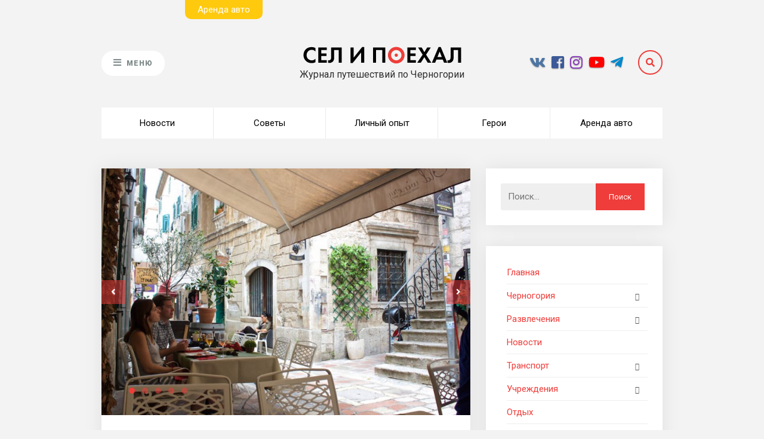

--- FILE ---
content_type: text/html; charset=UTF-8
request_url: https://blog.sitngo.me/razvlecheniya/restorany-i-kafe/vinnyj-bar-old-winery-v-kotore/
body_size: 26610
content:
<!DOCTYPE html><html lang="ru-RU" prefix="og: http://ogp.me/ns#"><head><script>(function(w,d,s,l,i){w[l]=w[l]||[];w[l].push({'gtm.start':
new Date().getTime(),event:'gtm.js'});var f=d.getElementsByTagName(s)[0],j=d.createElement(s),dl=l!='dataLayer'?'&l='+l:'';j.async=true;j.src=
'https://www.googletagmanager.com/gtm.js?id='+i+dl;f.parentNode.insertBefore(j,f);
})(window,document,'script','dataLayer','GTM-TW5S6KQW');</script><meta charset="UTF-8"><meta name="viewport" content="width=device-width, initial-scale=1"> <link rel="profile" href="http://gmpg.org/xfn/11"><link rel="pingback" href="https://blog.sitngo.me/xmlrpc.php"><title>Винный бар Old Winery в Которе &mdash; Блог Сел и Поехал</title><script type="text/javascript">var bhittani_plugin_kksr_js = {"nonce":"285cf6ed30","grs":true,"ajaxurl":"https:\/\/blog.sitngo.me\/wp-admin\/admin-ajax.php","func":"kksr_ajax","msg":"\u041e\u0446\u0435\u043d\u0438\u0442\u0435 \u0441\u0442\u0430\u0442\u044c\u044e","fuelspeed":400,"thankyou":"\u0421\u043f\u0430\u0441\u0438\u0431\u043e \u0437\u0430 \u043e\u0446\u0435\u043d\u043a\u0443","error_msg":"\u041e\u0448\u0438\u0431\u043a\u0430","tooltip":"1","tooltips":[{"tip":"","color":"#ffffff"},{"tip":"","color":"#ffffff"},{"tip":"","color":"#ffffff"},{"tip":"","color":"#ffffff"},{"tip":"","color":"#ffffff"}]};</script><meta name="description" content="🚩Винный бар Old Winery в Которе &mdash; Блог Сел и Поехал ☀ ☀ ☀. Все лучшее о Черногории, рассказы об отдыхе, полезная информация для туристов, ответы на вопросы!!!"/><link rel="canonical" href="https://blog.sitngo.me/razvlecheniya/restorany-i-kafe/vinnyj-bar-old-winery-v-kotore/" /><meta property="og:locale" content="ru_RU" /><meta property="og:type" content="article" /><meta property="og:title" content="Винный бар Old Winery в Которе &mdash; Блог Сел и Поехал" /><meta property="og:description" content="🚩Винный бар Old Winery в Которе &mdash; Блог Сел и Поехал ☀ ☀ ☀. Все лучшее о Черногории, рассказы об отдыхе, полезная информация для туристов, ответы на вопросы!!!" /><meta property="og:url" content="https://blog.sitngo.me/razvlecheniya/restorany-i-kafe/vinnyj-bar-old-winery-v-kotore/" /><meta property="og:site_name" content="Блог Сел и Поехал" /><meta property="article:publisher" content="https://www.facebook.com/sitngo.me/" /><meta property="article:section" content="Рестораны и кафе" /><meta property="article:published_time" content="2018-12-24T22:48:16+00:00" /><meta property="article:modified_time" content="2019-05-23T14:27:49+00:00" /><meta property="og:updated_time" content="2019-05-23T14:27:49+00:00" /><meta property="og:image" content="https://blog.sitngo.me/wp-content/uploads/2018/12/Kotor-Montenegro-Old-Winery-Restaurant.jpg" /><meta property="og:image:secure_url" content="https://blog.sitngo.me/wp-content/uploads/2018/12/Kotor-Montenegro-Old-Winery-Restaurant.jpg" /><meta property="og:image:width" content="1024" /><meta property="og:image:height" content="683" /><meta name="twitter:card" content="summary_large_image" /><meta name="twitter:description" content="🚩Винный бар Old Winery в Которе &mdash; Блог Сел и Поехал ☀ ☀ ☀. Все лучшее о Черногории, рассказы об отдыхе, полезная информация для туристов, ответы на вопросы!!!" /><meta name="twitter:title" content="Винный бар Old Winery в Которе &mdash; Блог Сел и Поехал" /><meta name="twitter:image" content="https://blog.sitngo.me/wp-content/uploads/2018/12/Kotor-Montenegro-Old-Winery-Restaurant.jpg" /><script type='application/ld+json' class='yoast-schema-graph yoast-schema-graph--main'>{"@context":"https://schema.org","@graph":[{"@type":"Organization","@id":"https://blog.sitngo.me/#organization","name":"Sitngo.me","url":"https://blog.sitngo.me/","sameAs":["https://www.facebook.com/sitngo.me/","https://www.instagram.com/sitngo.me/","https://www.youtube.com/channel/UC7gI-qEp2Pn4iDEXOh3cs9A"],"logo":{"@type":"ImageObject","@id":"https://blog.sitngo.me/#logo","url":"https://blog.sitngo.me/wp-content/uploads/2018/05/sitngo_logo_SVG.svg","caption":"Sitngo.me"},"image":{"@id":"https://blog.sitngo.me/#logo"}},{"@type":"WebSite","@id":"https://blog.sitngo.me/#website","url":"https://blog.sitngo.me/","name":"\u0411\u043b\u043e\u0433 \u0421\u0435\u043b \u0438 \u041f\u043e\u0435\u0445\u0430\u043b","publisher":{"@id":"https://blog.sitngo.me/#organization"},"potentialAction":{"@type":"SearchAction","target":"https://blog.sitngo.me/?s={search_term_string}","query-input":"required name=search_term_string"}},{"@type":"WebPage","@id":"https://blog.sitngo.me/razvlecheniya/restorany-i-kafe/vinnyj-bar-old-winery-v-kotore/#webpage","url":"https://blog.sitngo.me/razvlecheniya/restorany-i-kafe/vinnyj-bar-old-winery-v-kotore/","inLanguage":"ru-RU","name":"\u0412\u0438\u043d\u043d\u044b\u0439 \u0431\u0430\u0440 Old Winery \u0432 \u041a\u043e\u0442\u043e\u0440\u0435 &mdash; \u0411\u043b\u043e\u0433 \u0421\u0435\u043b \u0438 \u041f\u043e\u0435\u0445\u0430\u043b","isPartOf":{"@id":"https://blog.sitngo.me/#website"},"image":{"@type":"ImageObject","@id":"https://blog.sitngo.me/razvlecheniya/restorany-i-kafe/vinnyj-bar-old-winery-v-kotore/#primaryimage","url":"https://blog.sitngo.me/wp-content/uploads/2018/12/Kotor-Montenegro-Old-Winery-Restaurant.jpg","caption":""},"primaryImageOfPage":{"@id":"https://blog.sitngo.me/razvlecheniya/restorany-i-kafe/vinnyj-bar-old-winery-v-kotore/#primaryimage"},"datePublished":"2018-12-24T22:48:16+00:00","dateModified":"2019-05-23T14:27:49+00:00","description":"\ud83d\udea9\u0412\u0438\u043d\u043d\u044b\u0439 \u0431\u0430\u0440 Old Winery \u0432 \u041a\u043e\u0442\u043e\u0440\u0435 &mdash; \u0411\u043b\u043e\u0433 \u0421\u0435\u043b \u0438 \u041f\u043e\u0435\u0445\u0430\u043b \u2600 \u2600 \u2600. \u0412\u0441\u0435 \u043b\u0443\u0447\u0448\u0435\u0435 \u043e \u0427\u0435\u0440\u043d\u043e\u0433\u043e\u0440\u0438\u0438, \u0440\u0430\u0441\u0441\u043a\u0430\u0437\u044b \u043e\u0431 \u043e\u0442\u0434\u044b\u0445\u0435, \u043f\u043e\u043b\u0435\u0437\u043d\u0430\u044f \u0438\u043d\u0444\u043e\u0440\u043c\u0430\u0446\u0438\u044f \u0434\u043b\u044f \u0442\u0443\u0440\u0438\u0441\u0442\u043e\u0432, \u043e\u0442\u0432\u0435\u0442\u044b \u043d\u0430 \u0432\u043e\u043f\u0440\u043e\u0441\u044b!!!"},{"@type":"Article","@id":"https://blog.sitngo.me/razvlecheniya/restorany-i-kafe/vinnyj-bar-old-winery-v-kotore/#article","isPartOf":{"@id":"https://blog.sitngo.me/razvlecheniya/restorany-i-kafe/vinnyj-bar-old-winery-v-kotore/#webpage"},"author":{"@id":"https://blog.sitngo.me/author/artem/#author","name":"Artem"},"publisher":{"@id":"https://blog.sitngo.me/#organization"},"headline":"\u0412\u0438\u043d\u043d\u044b\u0439 \u0431\u0430\u0440 Old Winery \u0432 \u041a\u043e\u0442\u043e\u0440\u0435","datePublished":"2018-12-24T22:48:16+00:00","dateModified":"2019-05-23T14:27:49+00:00","commentCount":"1","mainEntityOfPage":"https://blog.sitngo.me/razvlecheniya/restorany-i-kafe/vinnyj-bar-old-winery-v-kotore/#webpage","image":{"@id":"https://blog.sitngo.me/razvlecheniya/restorany-i-kafe/vinnyj-bar-old-winery-v-kotore/#primaryimage"},"articleSection":"\u0420\u0435\u0441\u0442\u043e\u0440\u0430\u043d\u044b \u0432 \u041a\u043e\u0442\u043e\u0440\u0435,\u0420\u0435\u0441\u0442\u043e\u0440\u0430\u043d\u044b \u0438 \u043a\u0430\u0444\u0435"},{"@type":"Person","@id":"https://blog.sitngo.me/author/artem/#author","name":"Artem","image":{"@type":"ImageObject","@id":"https://blog.sitngo.me/#personlogo","url":"https://secure.gravatar.com/avatar/94c9ab68af0c758a4481505ee2c5239c?s=96&d=mm&r=g","caption":"Artem"},"sameAs":[]}]}</script><link rel='dns-prefetch' href='//www.google.com' /><link rel='dns-prefetch' href='//fonts.googleapis.com' /><link rel='dns-prefetch' href='//s.w.org' /><link rel="alternate" type="application/rss+xml" title="Блог Сел и Поехал &raquo; Лента" href="https://blog.sitngo.me/feed/" /><link rel="alternate" type="application/rss+xml" title="Блог Сел и Поехал &raquo; Лента комментариев" href="https://blog.sitngo.me/comments/feed/" /><link rel="alternate" type="application/rss+xml" title="Блог Сел и Поехал &raquo; Лента комментариев к &laquo;Винный бар Old Winery в Которе&raquo;" href="https://blog.sitngo.me/razvlecheniya/restorany-i-kafe/vinnyj-bar-old-winery-v-kotore/feed/" /><script type="text/javascript">'use strict';(function (w) {var darx = {};darx.addEvent = function (elem, event, fn) {if (elem.addEventListener) {elem.addEventListener(event, fn, false);} else {elem.attachEvent('on' + event, function () {return (fn.call(elem, window.event));});}};darx.fireEvent = function (elem, event) {var evt = elem.createEvent('Event');evt.initEvent(event, true, true);elem.dispatchEvent(evt);};darx.get = function (url, data, callback) {sendRequest('GET', url, data, callback);};darx.post = function (url, data, callback) {sendRequest('POST', url, data, callback);};darx.getJSON = function (url, data, callback) {var callbackName = 'darx_jsonp_' + Math.round(1000000000 * Math.random());window[callbackName] = function(data) {delete window[callbackName];document.body.removeChild(script);callback(data);};var script = document.createElement('script');script.type = "text/javascript";script.async = true;data.callback = callbackName;script.src = url + '?' + http_build_query(data);document.body.appendChild(script);};var http_build_query = function (data) {var params = [];var type;for (var key in data){if (data.hasOwnProperty(key)) {type = Object.prototype.toString.call(data[key]);if (type === '[object Array]' || type === '[object Object]') {for (var i in data[key]) {if (data[key].hasOwnProperty(i)) {params.push(encodeURIComponent(key) + '[]=' + encodeURIComponent(data[key][i]));}}} else {params.push(encodeURIComponent(key) + '=' + encodeURIComponent(data[key]));}}}return params.join('&');};var sendRequest = function (method, url, data, callback) {var xhr = false;var XMLHttpFactories = [
function () {return new XMLHttpRequest()},function () {return new ActiveXObject("Msxml2.XMLHTTP")},function () {return new ActiveXObject("Msxml3.XMLHTTP")},function () {return new ActiveXObject("Microsoft.XMLHTTP")}];for (var i=0; i<XMLHttpFactories.length; ++i) {try { xhr = XMLHttpFactories[i]() } catch (e) { continue; }break;}if (!xhr) return;if (method === 'GET')  {data.r = Math.random();url += '?' + http_build_query(data);}xhr.open(method, url, true);xhr.setRequestHeader("X-Requested-With", "XMLHttpRequest");xhr.timeout = 5000;if (callback) {xhr.loaded = xhr.onreadystatechange = function () {if (xhr.readyState !== 4) return;callback(xhr.responseText, xhr);}}if (method !== 'GET')  {xhr.setRequestHeader("Content-type", "application/x-www-form-urlencoded");xhr.send(http_build_query(data));} else {xhr.send(null);}};w.darx = darx;}(window));</script><script type="text/javascript">window._wpemojiSettings = {"baseUrl":"https:\/\/s.w.org\/images\/core\/emoji\/12.0.0-1\/72x72\/","ext":".png","svgUrl":"https:\/\/s.w.org\/images\/core\/emoji\/12.0.0-1\/svg\/","svgExt":".svg","source":{"concatemoji":"https:\/\/blog.sitngo.me\/wp-includes\/js\/wp-emoji-release.min.js?ver=5.2.23"}};!function(e,a,t){var n,r,o,i=a.createElement("canvas"),p=i.getContext&&i.getContext("2d");function s(e,t){var a=String.fromCharCode;p.clearRect(0,0,i.width,i.height),p.fillText(a.apply(this,e),0,0);e=i.toDataURL();return p.clearRect(0,0,i.width,i.height),p.fillText(a.apply(this,t),0,0),e===i.toDataURL()}function c(e){var t=a.createElement("script");t.src=e,t.defer=t.type="text/javascript",a.getElementsByTagName("head")[0].appendChild(t)}for(o=Array("flag","emoji"),t.supports={everything:!0,everythingExceptFlag:!0},r=0;r<o.length;r++)t.supports[o[r]]=function(e){if(!p||!p.fillText)return!1;switch(p.textBaseline="top",p.font="600 32px Arial",e){case"flag":return s([55356,56826,55356,56819],[55356,56826,8203,55356,56819])?!1:!s([55356,57332,56128,56423,56128,56418,56128,56421,56128,56430,56128,56423,56128,56447],[55356,57332,8203,56128,56423,8203,56128,56418,8203,56128,56421,8203,56128,56430,8203,56128,56423,8203,56128,56447]);case"emoji":return!s([55357,56424,55356,57342,8205,55358,56605,8205,55357,56424,55356,57340],[55357,56424,55356,57342,8203,55358,56605,8203,55357,56424,55356,57340])}return!1}(o[r]),t.supports.everything=t.supports.everything&&t.supports[o[r]],"flag"!==o[r]&&(t.supports.everythingExceptFlag=t.supports.everythingExceptFlag&&t.supports[o[r]]);t.supports.everythingExceptFlag=t.supports.everythingExceptFlag&&!t.supports.flag,t.DOMReady=!1,t.readyCallback=function(){t.DOMReady=!0},t.supports.everything||(n=function(){t.readyCallback()},a.addEventListener?(a.addEventListener("DOMContentLoaded",n,!1),e.addEventListener("load",n,!1)):(e.attachEvent("onload",n),a.attachEvent("onreadystatechange",function(){"complete"===a.readyState&&t.readyCallback()})),(n=t.source||{}).concatemoji?c(n.concatemoji):n.wpemoji&&n.twemoji&&(c(n.twemoji),c(n.wpemoji)))}(window,document,window._wpemojiSettings);</script><style type="text/css">img.wp-smiley,img.emoji{display:inline !important;border:none !important;box-shadow:none !important;height:1em !important;width:1em !important;margin:0 .07em !important;vertical-align:-0.1em !important;background:none !important;padding:0 !important}</style><link rel='stylesheet' id='wp-block-library-css' href='https://blog.sitngo.me/wp-includes/css/dist/block-library/style.min.css?ver=5.2.23' type='text/css' media='all' /><link rel='stylesheet' id='easy-sidebar-menu-widget-css-css' href='https://blog.sitngo.me/wp-content/plugins/easy-sidebar-menu-widget/assets/css/easy-sidebar-menu-widget.css?ver=5.2.23' type='text/css' media='all' /><link rel='stylesheet' id='bhittani_plugin_kksr-css' href='https://blog.sitngo.me/wp-content/plugins/kk-star-ratings/css.css?ver=2.6.1' type='text/css' media='all' /><link rel='stylesheet' id='bodhi-svgs-attachment-css' href='https://blog.sitngo.me/wp-content/plugins/svg-support/css/svgs-attachment.css?ver=5.2.23' type='text/css' media='all' /><link rel='stylesheet' id='social-button-css' href='https://blog.sitngo.me/wp-content/plugins/vkontakte-api/assets/css/social-button.css?ver=4.0.1' type='text/css' media='all' /><link rel='stylesheet' id='the-traveler-style-css' href='https://blog.sitngo.me/wp-content/themes/the-traveler/style.css?ver=5.2.23' type='text/css' media='all' /><link rel='stylesheet' id='font-awesome-css' href='https://blog.sitngo.me/wp-content/themes/the-traveler/css/fonts/font-awesome/font-awesome.css?ver=5.2.23' type='text/css' media='all' /><link rel='stylesheet' id='the-traveler-plugins-css' href='https://blog.sitngo.me/wp-content/themes/the-traveler/css/plugins.css?ver=5.2.23' type='text/css' media='all' /><link rel='stylesheet' id='the-traveler-google-fonts-css' href='//fonts.googleapis.com/css?family=Roboto%3A400%2C200%2C300%2C400italic%2C600%2C700%2C900%26subset%3Dlatin%2Clatin-ext&#038;ver=1.1.5' type='text/css' media='all' /><script type='text/javascript' src='https://blog.sitngo.me/wp-includes/js/jquery/jquery.js?ver=1.12.4-wp'></script><script type='text/javascript' src='https://blog.sitngo.me/wp-includes/js/jquery/jquery-migrate.min.js?ver=1.4.1'></script><script type='text/javascript' src='https://blog.sitngo.me/wp-content/plugins/kk-star-ratings/js.min.js?ver=2.6.1'></script><link rel='https://api.w.org/' href='https://blog.sitngo.me/wp-json/' /><link rel="EditURI" type="application/rsd+xml" title="RSD" href="https://blog.sitngo.me/xmlrpc.php?rsd" /><link rel="wlwmanifest" type="application/wlwmanifest+xml" href="https://blog.sitngo.me/wp-includes/wlwmanifest.xml" /> <meta name="generator" content="WordPress 5.2.23" /><link rel='shortlink' href='https://blog.sitngo.me/?p=4305' /><link rel="alternate" type="application/json+oembed" href="https://blog.sitngo.me/wp-json/oembed/1.0/embed?url=https%3A%2F%2Fblog.sitngo.me%2Frazvlecheniya%2Frestorany-i-kafe%2Fvinnyj-bar-old-winery-v-kotore%2F" /><link rel="alternate" type="text/xml+oembed" href="https://blog.sitngo.me/wp-json/oembed/1.0/embed?url=https%3A%2F%2Fblog.sitngo.me%2Frazvlecheniya%2Frestorany-i-kafe%2Fvinnyj-bar-old-winery-v-kotore%2F&#038;format=xml" /><style>.kk-star-ratings{width:120px}.kk-star-ratings .kksr-stars a{width:24px}.kk-star-ratings .kksr-stars,.kk-star-ratings .kksr-stars .kksr-fuel,.kk-star-ratings .kksr-stars a{height:24px}.kk-star-ratings .kksr-star.gray{background-image:url(https://blog.sitngo.me/wp-content/plugins/kk-star-ratings/gray.png)}.kk-star-ratings .kksr-star.yellow{background-image:url(https://blog.sitngo.me/wp-content/plugins/kk-star-ratings/yellow.png)}.kk-star-ratings .kksr-star.orange{background-image:url(https://blog.sitngo.me/wp-content/plugins/kk-star-ratings/orange.png)}</style><style type="text/css"> body{background:#ffffff}#page-bg-image-overlay{background:-moz-linear-gradient(top,rgba(246,240,236,0.5) 0%,#ffffff 100%);background:-webkit-linear-gradient(top,rgba(246,240,236,0.5) 0%,#ffffff 100%);background:linear-gradient(to bottom,rgba(246,240,236,0.5) 0%,#ffffff 100%)}</style> <style type="text/css">.inv-recaptcha-holder{display:none !important}</style><link rel="icon" href="https://blog.sitngo.me/wp-content/uploads/2018/05/cropped-favicon_png-32x32.png" sizes="32x32" /><link rel="icon" href="https://blog.sitngo.me/wp-content/uploads/2018/05/cropped-favicon_png-192x192.png" sizes="192x192" /><link rel="apple-touch-icon-precomposed" href="https://blog.sitngo.me/wp-content/uploads/2018/05/cropped-favicon_png-180x180.png" /><meta name="msapplication-TileImage" content="https://blog.sitngo.me/wp-content/uploads/2018/05/cropped-favicon_png-270x270.png" /><style>button#responsive-menu-button,#responsive-menu-container{display:none;-webkit-text-size-adjust:100%}@media screen and (max-width:767px){#responsive-menu-container{display:block;position:fixed;top:0;bottom:0;z-index:99998;padding-bottom:5px;margin-bottom:-5px;outline:1px solid transparent;overflow-y:auto;overflow-x:hidden}#responsive-menu-container .responsive-menu-search-box{width:100%;padding:0 2%;border-radius:2px;height:50px;-webkit-appearance:none}#responsive-menu-container.push-left,#responsive-menu-container.slide-left{transform:translateX(-100%);-ms-transform:translateX(-100%);-webkit-transform:translateX(-100%);-moz-transform:translateX(-100%)}.responsive-menu-open #responsive-menu-container.push-left,.responsive-menu-open #responsive-menu-container.slide-left{transform:translateX(0);-ms-transform:translateX(0);-webkit-transform:translateX(0);-moz-transform:translateX(0)}#responsive-menu-container.push-top,#responsive-menu-container.slide-top{transform:translateY(-100%);-ms-transform:translateY(-100%);-webkit-transform:translateY(-100%);-moz-transform:translateY(-100%)}.responsive-menu-open #responsive-menu-container.push-top,.responsive-menu-open #responsive-menu-container.slide-top{transform:translateY(0);-ms-transform:translateY(0);-webkit-transform:translateY(0);-moz-transform:translateY(0)}#responsive-menu-container.push-right,#responsive-menu-container.slide-right{transform:translateX(100%);-ms-transform:translateX(100%);-webkit-transform:translateX(100%);-moz-transform:translateX(100%)}.responsive-menu-open #responsive-menu-container.push-right,.responsive-menu-open #responsive-menu-container.slide-right{transform:translateX(0);-ms-transform:translateX(0);-webkit-transform:translateX(0);-moz-transform:translateX(0)}#responsive-menu-container.push-bottom,#responsive-menu-container.slide-bottom{transform:translateY(100%);-ms-transform:translateY(100%);-webkit-transform:translateY(100%);-moz-transform:translateY(100%)}.responsive-menu-open #responsive-menu-container.push-bottom,.responsive-menu-open #responsive-menu-container.slide-bottom{transform:translateY(0);-ms-transform:translateY(0);-webkit-transform:translateY(0);-moz-transform:translateY(0)}#responsive-menu-container,#responsive-menu-container:before,#responsive-menu-container:after,#responsive-menu-container *,#responsive-menu-container *:before,#responsive-menu-container *:after{box-sizing:border-box;margin:0;padding:0}#responsive-menu-container #responsive-menu-search-box,#responsive-menu-container #responsive-menu-additional-content,#responsive-menu-container #responsive-menu-title{padding:25px 5%}#responsive-menu-container #responsive-menu,#responsive-menu-container #responsive-menu ul{width:100%}#responsive-menu-container #responsive-menu ul.responsive-menu-submenu{display:none}#responsive-menu-container #responsive-menu ul.responsive-menu-submenu.responsive-menu-submenu-open{display:block}#responsive-menu-container #responsive-menu ul.responsive-menu-submenu-depth-1 a.responsive-menu-item-link{padding-left:10%}#responsive-menu-container #responsive-menu ul.responsive-menu-submenu-depth-2 a.responsive-menu-item-link{padding-left:15%}#responsive-menu-container #responsive-menu ul.responsive-menu-submenu-depth-3 a.responsive-menu-item-link{padding-left:20%}#responsive-menu-container #responsive-menu ul.responsive-menu-submenu-depth-4 a.responsive-menu-item-link{padding-left:25%}#responsive-menu-container #responsive-menu ul.responsive-menu-submenu-depth-5 a.responsive-menu-item-link{padding-left:30%}#responsive-menu-container li.responsive-menu-item{width:100%;list-style:none}#responsive-menu-container li.responsive-menu-item a{width:100%;display:block;text-decoration:none;padding:0 5%;position:relative}#responsive-menu-container li.responsive-menu-item a .fa{margin-right:15px}#responsive-menu-container li.responsive-menu-item a .responsive-menu-subarrow{position:absolute;top:0;bottom:0;text-align:center;overflow:hidden}#responsive-menu-container li.responsive-menu-item a .responsive-menu-subarrow.fa{margin-right:0}button#responsive-menu-button .responsive-menu-button-icon-inactive{display:none}button#responsive-menu-button{z-index:99999;display:none;overflow:hidden;outline:none}button#responsive-menu-button img{max-width:100%}.responsive-menu-label{display:inline-block;font-weight:600;margin:0 5px;vertical-align:middle}.responsive-menu-label .responsive-menu-button-text-open{display:none}.responsive-menu-accessible{display:inline-block}.responsive-menu-accessible .responsive-menu-box{display:inline-block;vertical-align:middle}.responsive-menu-label.responsive-menu-label-top,.responsive-menu-label.responsive-menu-label-bottom{display:block;margin:0 auto}button#responsive-menu-button{padding:0 0;display:inline-block;cursor:pointer;transition-property:opacity,filter;transition-duration:0.15s;transition-timing-function:linear;font:inherit;color:inherit;text-transform:none;background-color:transparent;border:0;margin:0;overflow:visible}.responsive-menu-box{width:25px;height:19px;display:inline-block;position:relative}.responsive-menu-inner{display:block;top:50%;margin-top:-1.5px}.responsive-menu-inner,.responsive-menu-inner::before,.responsive-menu-inner::after{width:25px;height:3px;background-color:#7e8889;border-radius:4px;position:absolute;transition-property:transform;transition-duration:0.15s;transition-timing-function:ease}.responsive-menu-open .responsive-menu-inner,.responsive-menu-open .responsive-menu-inner::before,.responsive-menu-open .responsive-menu-inner::after{background-color:#7e8889}button#responsive-menu-button:hover .responsive-menu-inner,button#responsive-menu-button:hover .responsive-menu-inner::before,button#responsive-menu-button:hover .responsive-menu-inner::after,button#responsive-menu-button:hover .responsive-menu-open .responsive-menu-inner,button#responsive-menu-button:hover .responsive-menu-open .responsive-menu-inner::before,button#responsive-menu-button:hover .responsive-menu-open .responsive-menu-inner::after,button#responsive-menu-button:focus .responsive-menu-inner,button#responsive-menu-button:focus .responsive-menu-inner::before,button#responsive-menu-button:focus .responsive-menu-inner::after,button#responsive-menu-button:focus .responsive-menu-open .responsive-menu-inner,button#responsive-menu-button:focus .responsive-menu-open .responsive-menu-inner::before,button#responsive-menu-button:focus .responsive-menu-open .responsive-menu-inner::after{background-color:#7e8889}.responsive-menu-inner::before,.responsive-menu-inner::after{content:"";display:block}.responsive-menu-inner::before{top:-8px}.responsive-menu-inner::after{bottom:-8px}.responsive-menu-boring .responsive-menu-inner,.responsive-menu-boring .responsive-menu-inner::before,.responsive-menu-boring .responsive-menu-inner::after{transition-property:none}.responsive-menu-boring.is-active .responsive-menu-inner{transform:rotate(45deg)}.responsive-menu-boring.is-active .responsive-menu-inner::before{top:0;opacity:0}.responsive-menu-boring.is-active .responsive-menu-inner::after{bottom:0;transform:rotate(-90deg)}button#responsive-menu-button{width:55px;height:55px;position:fixed;top:15px;right:5%;background:#ffffff}.responsive-menu-open button#responsive-menu-button{background:#ffffff}.responsive-menu-open button#responsive-menu-button:hover,.responsive-menu-open button#responsive-menu-button:focus,button#responsive-menu-button:hover,button#responsive-menu-button:focus{background:#ffffff}button#responsive-menu-button .responsive-menu-box{color:#7e8889}.responsive-menu-open button#responsive-menu-button .responsive-menu-box{color:#7e8889}.responsive-menu-label{color:#ffffff;font-size:14px;line-height:13px}button#responsive-menu-button{display:inline-block;transition:transform 0.5s,background-color 0.5s}html.responsive-menu-open{cursor:pointer}#responsive-menu-container{cursor:initial}#responsive-menu-container{width:75%;left:0;transition:transform 0.5s;text-align:left;background:#ffffff}#responsive-menu-container #responsive-menu-wrapper{background:#ffffff}#responsive-menu-container #responsive-menu-additional-content{color:#ffffff}#responsive-menu-container .responsive-menu-search-box{background:#ffffff;border:2px solid #dadada;color:#333333}#responsive-menu-container .responsive-menu-search-box:-ms-input-placeholder{color:#c7c7cd}#responsive-menu-container .responsive-menu-search-box::-webkit-input-placeholder{color:#c7c7cd}#responsive-menu-container .responsive-menu-search-box:-moz-placeholder{color:#c7c7cd;opacity:1}#responsive-menu-container .responsive-menu-search-box::-moz-placeholder{color:#c7c7cd;opacity:1}#responsive-menu-container .responsive-menu-item-link,#responsive-menu-container #responsive-menu-title,#responsive-menu-container .responsive-menu-subarrow{transition:background-color 0.5s,border-color 0.5s,color 0.5s}#responsive-menu-container #responsive-menu-title{background-color:#ffffff;color:#7e8889;font-size:13px;text-align:left}#responsive-menu-container #responsive-menu-title a{color:#7e8889;font-size:13px;text-decoration:none}#responsive-menu-container #responsive-menu-title a:hover{color:#4b5354}#responsive-menu-container #responsive-menu-title:hover{background-color:#ffffff;color:#4b5354}#responsive-menu-container #responsive-menu-title:hover a{color:#4b5354}#responsive-menu-container #responsive-menu-title #responsive-menu-title-image{display:inline-block;vertical-align:middle;max-width:100%;margin-bottom:15px}#responsive-menu-container #responsive-menu-title #responsive-menu-title-image img{max-width:100%}#responsive-menu-container #responsive-menu > li.responsive-menu-item:first-child > a{border-top:1px solid #ffffff}#responsive-menu-container #responsive-menu li.responsive-menu-item .responsive-menu-item-link{font-size:13px}#responsive-menu-container #responsive-menu li.responsive-menu-item a{line-height:40px;border-bottom:1px solid #ffffff;color:#7e8889;background-color:#ffffff;height:40px}#responsive-menu-container #responsive-menu li.responsive-menu-item a:hover{color:#535b5c;background-color:#ffffff;border-color:#ffffff}#responsive-menu-container #responsive-menu li.responsive-menu-item a:hover .responsive-menu-subarrow{color:#7e8889;border-color:#ffffff;background-color:#ffffff}#responsive-menu-container #responsive-menu li.responsive-menu-item a:hover .responsive-menu-subarrow.responsive-menu-subarrow-active{color:#7e8889;border-color:#ffffff;background-color:#ffffff}#responsive-menu-container #responsive-menu li.responsive-menu-item a .responsive-menu-subarrow{right:0;height:39px;line-height:39px;width:40px;color:#7e8889;border-left:1px solid #ffffff;background-color:#ffffff}#responsive-menu-container #responsive-menu li.responsive-menu-item a .responsive-menu-subarrow.responsive-menu-subarrow-active{color:#7e8889;border-color:#ffffff;background-color:#ffffff}#responsive-menu-container #responsive-menu li.responsive-menu-item a .responsive-menu-subarrow.responsive-menu-subarrow-active:hover{color:#7e8889;border-color:#ffffff;background-color:#ffffff}#responsive-menu-container #responsive-menu li.responsive-menu-item a .responsive-menu-subarrow:hover{color:#7e8889;border-color:#ffffff;background-color:#ffffff}#responsive-menu-container #responsive-menu li.responsive-menu-current-item > .responsive-menu-item-link{background-color:#ffffff;color:#535b5c;border-color:#ffffff}#responsive-menu-container #responsive-menu li.responsive-menu-current-item > .responsive-menu-item-link:hover{background-color:#ffffff;color:#535b5c;border-color:#e6e6e6}#responsive-menu-container #responsive-menu ul.responsive-menu-submenu li.responsive-menu-item .responsive-menu-item-link{font-size:13px}#responsive-menu-container #responsive-menu ul.responsive-menu-submenu li.responsive-menu-item a{height:40px;line-height:40px;border-bottom:1px solid #ffffff;color:#7e8889;background-color:#ffffff}#responsive-menu-container #responsive-menu ul.responsive-menu-submenu li.responsive-menu-item a:hover{color:#535b5c;background-color:#ffffff;border-color:#ffffff}#responsive-menu-container #responsive-menu ul.responsive-menu-submenu li.responsive-menu-item a:hover .responsive-menu-subarrow{color:#7e8889;border-color:#ffffff;background-color:#ffffff}#responsive-menu-container #responsive-menu ul.responsive-menu-submenu li.responsive-menu-item a:hover .responsive-menu-subarrow.responsive-menu-subarrow-active{color:#7e8889;border-color:#ffffff;background-color:#ffffff}#responsive-menu-container #responsive-menu ul.responsive-menu-submenu li.responsive-menu-item a .responsive-menu-subarrow{right:0;height:39px;line-height:39px;width:40px;color:#7e8889;border-left:1px solid #ffffff;background-color:#ffffff}#responsive-menu-container #responsive-menu ul.responsive-menu-submenu li.responsive-menu-item a .responsive-menu-subarrow.responsive-menu-subarrow-active{color:#7e8889;border-color:#ffffff;background-color:#ffffff}#responsive-menu-container #responsive-menu ul.responsive-menu-submenu li.responsive-menu-item a .responsive-menu-subarrow.responsive-menu-subarrow-active:hover{color:#7e8889;border-color:#ffffff;background-color:#ffffff}#responsive-menu-container #responsive-menu ul.responsive-menu-submenu li.responsive-menu-item a .responsive-menu-subarrow:hover{color:#7e8889;border-color:#ffffff;background-color:#ffffff}#responsive-menu-container #responsive-menu ul.responsive-menu-submenu li.responsive-menu-current-item > .responsive-menu-item-link{background-color:#ffffff;color:#535b5c;border-color:#ffffff}#responsive-menu-container #responsive-menu ul.responsive-menu-submenu li.responsive-menu-current-item > .responsive-menu-item-link:hover{background-color:#ffffff;color:#535b5c;border-color:#ffffff}#mobile-navigation{display:none !important}}</style><style type="text/css" id="wp-custom-css">.logo_text span{font-size:16px;color:#2e2e2e}.blog-post-meta-author{display:none}.widget-title{display:block}#footer-widgets .widget{width:100%;transition:0.7s}footer{margin-top:100px}#footer-widgets .widget{padding:0px}.blog-post-meta-view-count{display:inline;margin-left:15px}.share_title{color:#000;font-size:16px;margin:0px 10px 10px 10px;display:block}.social-links-post-up{float:right}.social-share-modal-main a{font-size:26px}.social-share-post-down{outline:0px red solid;display:block;min-width:280px;float:left}.blog-post-single-main{padding-bottom:135px}.widget.widget_advancedrandomposts{padding:0px !important;margin:0px 0 0px 0;background:transparent !important;box-shadow:none !important}.widget_advancedrandomposts ul.advanced-random-posts{list-style:none;padding:0px}.widget_advancedrandomposts ul.advanced-random-posts li{margin-bottom:25px}.widget_advancedrandomposts .widget-title{display:none}.blog-post-s2-thumb img{width:100%;height:230px}#vkapi_wrapper{margin-top:40px !important}.comments_title{font-size:16px}#vkapi_wrapper button{line-height:35px}.blog-post-s4-title{}.blog-post-s4-thumb-overlay{display:none}.blog-post-s4-title p{display:block;margin:20px 10px 10px 10px;color:black;font-size:18px}.hide-s4 .blog-post-single-thumb img{display:none}.blog-posts-listing-inner .blog-post .blog-post-s1-main{min-height:290px}@media (max-width:1280px){.blog-posts-listing-inner .blog-post .blog-post-s1-main{min-height:335px}}.link__wrap a:hover{text-decoration:underline}body{background-color:#f3f3f3}#page-bg-image{display:none}#footer-copyright{max-width:800px;margin:0 auto}.blog-post-single-content a{word-break:break-all}.pageviews_label{display:none;float:right}.blog-post-s1-thumb a,.blog-post-s1-thumb img{}.masonry-item{float:left !important}</style><meta property="vk:app_id" content="6479819" /><noscript><style id="rocket-lazyload-nojs-css">.rll-youtube-player,[data-lazy-src]{display:none !important}</style></noscript> <meta name="yandex-verification" content="eb8ded4a37d6ac7b" /><meta name="google-site-verification" content="Zl2IwzTDqSuYaeT7q2k8EBk15N-IeRwofqSsoTBXzos" /><meta name="google-site-verification" content="F9Xrfg2NdI8jVbrAVRqv9QMgVNuLhczKfY23iGpQt-U" /><meta name="cmsmagazine" content="37dccc2a95e5b6352262dde59a7a00c6" /><meta name="yandex-verification" content="eb8ded4a37d6ac7b" /><link rel='stylesheet' id='the-traveler-style-css' href='/wp-content/themes/the-traveler/custom-editor-style.css' type='text/css' media='all' /><link rel="stylesheet" href="https://use.fontawesome.com/releases/v5.3.1/css/all.css" integrity="sha384-mzrmE5qonljUremFsqc01SB46JvROS7bZs3IO2EmfFsd15uHvIt+Y8vEf7N7fWAU" crossorigin="anonymous"><style> body{-webkit-animation:bugfix infinite 1s}@-webkit-keyframes bugfix{from{padding:0}to{padding:0}} #new_nav{position:relative;margin-top:120px}#new_nav ul{display:none;width:100%;list-style:none;margin:0px;padding:0px}#new_nav ul li a{display:block;padding:1em;background:#fff;color:#000;text-decoration:none;border-right:1px solid #afafaf40}#new_nav ul li a:hover{background:#ec2723;color:#fff}#new_nav ul li:last-of-type a{border-right:0px}#new_nav ul li ul li a{padding-left:1.5em}#new_nav ul li ul li ul li a{padding-left:3.125em}#new_nav input.trigger{position:absolute;top:-9999px;left:-9999px}#new_nav input.trigger:checked ~ ul,#new_nav input.trigger:checked ~ ul li ul{display:block !important}@media (min-width:48em){#new_nav input.trigger:checked ~ ul,#new_nav input.trigger:checked ~ ul li ul{ display:-webkit-box;display:-moz-box;display:box;-webkit-box-orient:horizontal;-moz-box-orient:horizontal;box-orient:horizontal; display:flex;flex-direction:row}}#new_nav label{position:relative;display:block;min-height:2em;padding:0.45em;font-size:1.1em;margin:0;cursor:pointer;background:#fff;line-height:2em;color:#000}#new_nav label:after{position:absolute;right:1em;top:0.2em;content:"\2261";font-size:1.8em;color:#000}@media (min-width:48em){#new_nav ul{ display:-ms-flexbox;flex-direction:-ms-row;display:-webkit-box;display:-moz-box;display:box;-webkit-box-orient:horizontal;-moz-box-orient:horizontal;box-orient:horizontal; display:flex;flex-direction:row}#new_nav ul li{position:relative;text-align:center; -ms-flex:1;-webkit-box-flex:1;-moz-box-flex:1;box-flex:1; flex:1}#new_nav ul li ul{display:none !important;position:absolute;top:3.0625em;left:0;display:block;width:12.5em;z-index:200}#new_nav ul li ul li{text-align:left}#new_nav ul li ul li ul{z-index:300;top:0px;left:12.4em}#new_nav ul li ul li ul li a{padding-left:30px !important}#new_nav ul li:hover > ul{display:block !important}#new_nav label{display:none}}</style><script type="text/javascript">!function(){var t=document.createElement("script");t.type="text/javascript",t.async=!0,t.src="https://vk.com/js/api/openapi.js?160",t.onload=function(){VK.Retargeting.Init("VK-RTRG-328797-gjDPI"),VK.Retargeting.Hit()},document.head.appendChild(t)}();</script><noscript><img src="https://vk.com/rtrg?p=VK-RTRG-328797-gjDPI" style="position:fixed; left:-999px;" alt=""/></noscript><script>!function(f,b,e,v,n,t,s)
{if(f.fbq)return;n=f.fbq=function(){n.callMethod?
n.callMethod.apply(n,arguments):n.queue.push(arguments)};if(!f._fbq)f._fbq=n;n.push=n;n.loaded=!0;n.version='2.0';n.queue=[];t=b.createElement(e);t.async=!0;t.src=v;s=b.getElementsByTagName(e)[0];s.parentNode.insertBefore(t,s)}(window,document,'script','https://connect.facebook.net/en_US/fbevents.js');
fbq('init', '1476404099047658');fbq('track', 'PageView');</script><noscript> <img height="1" width="1"
src="https://www.facebook.com/tr?id=1476404099047658&ev=PageView
&noscript=1"/></noscript></head><body class="post-template-default single single-post postid-4305 single-format-standard body-navigation-type-dropdown responsive-menu-slide-left"><noscript><iframe src="https://www.googletagmanager.com/ns.html?id=GTM-TW5S6KQW"
height="0" width="0" style="display:none;visibility:hidden"></iframe></noscript><div id="page" class="site"><div id="page-bg-image"><img src="data:image/svg+xml,%3Csvg%20xmlns='http://www.w3.org/2000/svg'%20viewBox='0%200%201%201'%3E%3C/svg%3E" data-lazy-src="https://blog.sitngo.me/wp-content/uploads/2018/04/Montenegro_main.jpg" /><noscript><img src="https://blog.sitngo.me/wp-content/uploads/2018/04/Montenegro_main.jpg" /></noscript><div id="page-bg-image-overlay"></div></div><div id="page-inner"><header id="header" class="site-header"><div class="wrapper clearfix"> <div class="top_dop_buttons"> <a href="https://sitngo.me/" target="_blank">Aренда авто</a> </div><div id="header-nav" class="clearfix"><div id="header-nav-inner"><span id="header-nav-button" data-mtst-selector="#header-nav-button" data-mtst-label="Nav - Button"><span class="header-nav-button-icon fa fa-bars"></span><span class="header-nav-button-text">Меню</span><span class="header-nav-button-close"><span class="fa fa-close"></span></span></span><div id="navigation" data-mtst-selector="#navigation .menu > li > a" data-mtst-label="Nav - Items"><div class="menu-glavnoe-menyu-container"><ul id="primary-menu" class="menu"><li id="menu-item-34" class="menu-item menu-item-type-custom menu-item-object-custom menu-item-home menu-item-34"><a href="http://blog.sitngo.me/">Главная</a></li><li id="menu-item-397" class="menu-item menu-item-type-taxonomy menu-item-object-category menu-item-has-children menu-item-397"><a href="https://blog.sitngo.me/category/o-chernogorii/">Черногория</a><ul class="sub-menu"><li id="menu-item-6866" class="menu-item menu-item-type-taxonomy menu-item-object-category menu-item-has-children menu-item-6866"><a href="https://blog.sitngo.me/category/o-chernogorii/o-gosudarstve/">Государство</a><ul class="sub-menu"><li id="menu-item-7249" class="menu-item menu-item-type-taxonomy menu-item-object-category menu-item-7249"><a href="https://blog.sitngo.me/category/o-chernogorii/o-gosudarstve/raspolozenie/">Расположение</a></li><li id="menu-item-513" class="menu-item menu-item-type-post_type menu-item-object-post menu-item-513"><a href="https://blog.sitngo.me/o-chernogorii/istoriya/">История</a></li><li id="menu-item-514" class="menu-item menu-item-type-post_type menu-item-object-post menu-item-514"><a href="https://blog.sitngo.me/o-chernogorii/ekonomika/">Экономика</a></li><li id="menu-item-6114" class="menu-item menu-item-type-taxonomy menu-item-object-category menu-item-6114"><a href="https://blog.sitngo.me/category/o-chernogorii/obrazovanie/">Образование</a></li><li id="menu-item-515" class="menu-item menu-item-type-post_type menu-item-object-post menu-item-515"><a href="https://blog.sitngo.me/o-chernogorii/religiya/">Религия</a></li><li id="menu-item-430" class="menu-item menu-item-type-post_type menu-item-object-post menu-item-430"><a href="https://blog.sitngo.me/o-chernogorii/naselenie/">Население</a></li><li id="menu-item-398" class="menu-item menu-item-type-post_type menu-item-object-post menu-item-398"><a href="https://blog.sitngo.me/o-chernogorii/yazyk/">Язык</a></li><li id="menu-item-4159" class="menu-item menu-item-type-taxonomy menu-item-object-category menu-item-4159"><a href="https://blog.sitngo.me/category/o-chernogorii/simvolika/">Символика</a></li><li id="menu-item-468" class="menu-item menu-item-type-post_type menu-item-object-post menu-item-468"><a href="https://blog.sitngo.me/o-chernogorii/valyuta/">Валюта</a></li></ul></li><li id="menu-item-8236" class="menu-item menu-item-type-taxonomy menu-item-object-category menu-item-8236"><a href="https://blog.sitngo.me/category/goroda/">Города</a></li><li id="menu-item-6864" class="menu-item menu-item-type-taxonomy menu-item-object-category menu-item-6864"><a href="https://blog.sitngo.me/category/o-chernogorii/priroda/">Природа</a></li><li id="menu-item-6010" class="menu-item menu-item-type-taxonomy menu-item-object-category menu-item-6010"><a href="https://blog.sitngo.me/category/o-chernogorii/rabota-i-biznes/">Работа и бизнес</a></li><li id="menu-item-7583" class="menu-item menu-item-type-taxonomy menu-item-object-category menu-item-7583"><a href="https://blog.sitngo.me/category/o-chernogorii/immigratsiya/">Миграция</a></li><li id="menu-item-7247" class="menu-item menu-item-type-taxonomy menu-item-object-category menu-item-7247"><a href="https://blog.sitngo.me/category/o-chernogorii/dorozhnoe-dvizhenie/">Дорожное движение</a></li><li id="menu-item-4145" class="menu-item menu-item-type-post_type menu-item-object-post menu-item-4145"><a href="https://blog.sitngo.me/o-chernogorii/sotovye-operatory/">Сотовые операторы</a></li><li id="menu-item-5756" class="menu-item menu-item-type-taxonomy menu-item-object-category menu-item-5756"><a href="https://blog.sitngo.me/category/o-chernogorii/gastronomiya/">Гастрономия</a></li><li id="menu-item-512" class="menu-item menu-item-type-post_type menu-item-object-post menu-item-512"><a href="https://blog.sitngo.me/o-chernogorii/prazdniki-i-festivali/">Праздники и фестивали</a></li><li id="menu-item-1512" class="menu-item menu-item-type-taxonomy menu-item-object-category menu-item-1512"><a href="https://blog.sitngo.me/category/viza/">Виза</a></li><li id="menu-item-4993" class="menu-item menu-item-type-post_type menu-item-object-post menu-item-4993"><a href="https://blog.sitngo.me/sovety-turistam/chto-privezti-iz-chernogorii-eda-odezhda-suveniry/">Сувениры</a></li></ul></li><li id="menu-item-2675" class="menu-item menu-item-type-taxonomy menu-item-object-category current-post-ancestor menu-item-has-children menu-item-2675"><a href="https://blog.sitngo.me/category/razvlecheniya/">Развлечения</a><ul class="sub-menu"><li id="menu-item-72" class="menu-item menu-item-type-taxonomy menu-item-object-category menu-item-72"><a href="https://blog.sitngo.me/category/dostoprimechatelnosti/">Достопримечательности</a></li><li id="menu-item-75" class="menu-item menu-item-type-taxonomy menu-item-object-category menu-item-75"><a href="https://blog.sitngo.me/category/plyazhi/">Пляжи</a></li><li id="menu-item-5222" class="menu-item menu-item-type-taxonomy menu-item-object-category menu-item-5222"><a href="https://blog.sitngo.me/category/razvlecheniya/akvaparki/">Аквапарки</a></li><li id="menu-item-3380" class="menu-item menu-item-type-post_type menu-item-object-post menu-item-3380"><a href="https://blog.sitngo.me/razvlecheniya/yahty-v-chernogorii-zachem-osvaivat-parusnyj-sport/">Яхты</a></li><li id="menu-item-2678" class="menu-item menu-item-type-post_type menu-item-object-post menu-item-2678"><a href="https://blog.sitngo.me/razvlecheniya/dajving-v-chernogorii-kuda-nyrnut-kak-zhak-iv-kusto/">Дайвинг</a></li><li id="menu-item-9674" class="menu-item menu-item-type-post_type menu-item-object-post menu-item-9674"><a href="https://blog.sitngo.me/razvlecheniya/rybalka/osobennosti-uspeshnoj-rybalki-v-chernogorii/">Рыбалка</a></li><li id="menu-item-2676" class="menu-item menu-item-type-taxonomy menu-item-object-category menu-item-2676"><a href="https://blog.sitngo.me/category/razvlecheniya/muzei/">Музеи</a></li><li id="menu-item-11234" class="menu-item menu-item-type-taxonomy menu-item-object-category menu-item-11234"><a href="https://blog.sitngo.me/category/razvlecheniya/kinoteatry-razvlecheniya/">Кинотеатры</a></li><li id="menu-item-2677" class="menu-item menu-item-type-taxonomy menu-item-object-category menu-item-2677"><a href="https://blog.sitngo.me/category/razvlecheniya/teatry-i-kulturnye-tsentry/">Театры и культурные центры</a></li><li id="menu-item-5433" class="menu-item menu-item-type-taxonomy menu-item-object-category menu-item-5433"><a href="https://blog.sitngo.me/category/razvlecheniya/torgovye-tsentry/">Торговые центры</a></li><li id="menu-item-4891" class="menu-item menu-item-type-taxonomy menu-item-object-category menu-item-4891"><a href="https://blog.sitngo.me/category/razvlecheniya/nochnye-kluby-i-diskoteki/">Ночные клубы и дискотеки</a></li><li id="menu-item-4285" class="menu-item menu-item-type-taxonomy menu-item-object-category current-post-ancestor current-menu-parent current-post-parent menu-item-4285"><a href="https://blog.sitngo.me/category/razvlecheniya/restorany-i-kafe/">Рестораны и кафе</a></li><li id="menu-item-5786" class="menu-item menu-item-type-taxonomy menu-item-object-category menu-item-5786"><a href="https://blog.sitngo.me/category/razvlecheniya/gornolyzhnye-kurorty/">Горнолыжные курорты</a></li><li id="menu-item-961" class="menu-item menu-item-type-custom menu-item-object-custom menu-item-961"><a href="http://travel.sitngo.me" target="_blank">Cмарт-туры и экскурсии</a></li></ul></li><li id="menu-item-4051" class="menu-item menu-item-type-taxonomy menu-item-object-category menu-item-4051"><a href="https://blog.sitngo.me/category/novosti/">Новости</a></li><li id="menu-item-4098" class="menu-item menu-item-type-taxonomy menu-item-object-category menu-item-has-children menu-item-4098"><a href="https://blog.sitngo.me/category/transport/">Транспорт</a><ul class="sub-menu"><li id="menu-item-528" class="menu-item menu-item-type-taxonomy menu-item-object-category menu-item-has-children menu-item-528"><a href="https://blog.sitngo.me/category/kak-dobratsya/">Города</a><ul class="sub-menu"><li id="menu-item-529" class="menu-item menu-item-type-post_type menu-item-object-post menu-item-529"><a href="https://blog.sitngo.me/kak-dobratsya/iz-tivata-v-budvu/">Тиват — Будва</a></li><li id="menu-item-536" class="menu-item menu-item-type-post_type menu-item-object-post menu-item-536"><a href="https://blog.sitngo.me/kak-dobratsya/iz-tivata-v-gertseg-novi/">Тиват — Герцег-Нови</a></li><li id="menu-item-545" class="menu-item menu-item-type-post_type menu-item-object-post menu-item-545"><a href="https://blog.sitngo.me/kak-dobratsya/iz-tivata-v-podgoritsu/">Тиват — Подгорица</a></li><li id="menu-item-562" class="menu-item menu-item-type-post_type menu-item-object-post menu-item-562"><a href="https://blog.sitngo.me/kak-dobratsya/iz-tivata-v-kotor/">Тиват — Котор</a></li><li id="menu-item-623" class="menu-item menu-item-type-post_type menu-item-object-post menu-item-623"><a href="https://blog.sitngo.me/kak-dobratsya/iz-tivata-v-ultsin/">Тиват — Ульцинь</a></li><li id="menu-item-727" class="menu-item menu-item-type-post_type menu-item-object-post menu-item-727"><a href="https://blog.sitngo.me/kak-dobratsya/iz-tivata-v-bechichi/">Тиват — Бечичи</a></li><li id="menu-item-728" class="menu-item menu-item-type-post_type menu-item-object-post menu-item-728"><a href="https://blog.sitngo.me/kak-dobratsya/iz-tivata-v-bar/">Тиват — Бар</a></li><li id="menu-item-1347" class="menu-item menu-item-type-post_type menu-item-object-post menu-item-1347"><a href="https://blog.sitngo.me/kak-dobratsya/iz-tivata-v-petrovats/">Тиват — Петровац</a></li><li id="menu-item-678" class="menu-item menu-item-type-post_type menu-item-object-post menu-item-678"><a href="https://blog.sitngo.me/kak-dobratsya/iz-tivata-v-dubrovnik/">Тиват — Дубровник</a></li><li id="menu-item-624" class="menu-item menu-item-type-post_type menu-item-object-post menu-item-624"><a href="https://blog.sitngo.me/kak-dobratsya/iz-tivata-v-belgrad/">Тиват — Белград</a></li><li id="menu-item-544" class="menu-item menu-item-type-post_type menu-item-object-post menu-item-544"><a href="https://blog.sitngo.me/kak-dobratsya/iz-podgoritsy-v-budvu/">Подгорица — Будва</a></li><li id="menu-item-564" class="menu-item menu-item-type-post_type menu-item-object-post menu-item-564"><a href="https://blog.sitngo.me/kak-dobratsya/iz-budvy-v-kotor/">Будва — Котор</a></li><li id="menu-item-1370" class="menu-item menu-item-type-post_type menu-item-object-post menu-item-1370"><a href="https://blog.sitngo.me/kak-dobratsya/iz-budvy-v-gertseg-novi/">Будва — Герцег-Нови</a></li><li id="menu-item-1371" class="menu-item menu-item-type-post_type menu-item-object-post menu-item-1371"><a href="https://blog.sitngo.me/kak-dobratsya/iz-budvy-v-dubrovnik/">Будва — Дубровник</a></li><li id="menu-item-1425" class="menu-item menu-item-type-post_type menu-item-object-post menu-item-1425"><a href="https://blog.sitngo.me/kak-dobratsya/iz-budvy-v-bar/">Будва — Бар</a></li></ul></li><li id="menu-item-4992" class="menu-item menu-item-type-post_type menu-item-object-post menu-item-4992"><a href="https://blog.sitngo.me/transport/avtobus/avtobusy-v-chernogorii-20-prichin-vzyat-naprokat-mashinu/">Автобусы</a></li><li id="menu-item-4995" class="menu-item menu-item-type-post_type menu-item-object-post menu-item-4995"><a href="https://blog.sitngo.me/marshruty/parom-bar-bari-kak-sezdit-iz-chernogorii-v-italiyu-na-arendovannom-avto/">Паром</a></li><li id="menu-item-5237" class="menu-item menu-item-type-taxonomy menu-item-object-category menu-item-5237"><a href="https://blog.sitngo.me/category/transport/aviabilety/">Авиабилеты</a></li><li id="menu-item-4050" class="menu-item menu-item-type-post_type menu-item-object-post menu-item-4050"><a href="https://blog.sitngo.me/sovety-turistam/arenda-avto-v-chernogorii-superstatya-s-otvetami-na-vse-voprosy/">Аренда авто</a></li></ul></li><li id="menu-item-364" class="menu-item menu-item-type-taxonomy menu-item-object-category menu-item-has-children menu-item-364"><a href="https://blog.sitngo.me/category/uchrezhdeniya/">Учреждения</a><ul class="sub-menu"><li id="menu-item-365" class="menu-item menu-item-type-taxonomy menu-item-object-category menu-item-365"><a href="https://blog.sitngo.me/category/uchrezhdeniya/avtovokzaly/">Автовокзалы</a></li><li id="menu-item-366" class="menu-item menu-item-type-taxonomy menu-item-object-category menu-item-366"><a href="https://blog.sitngo.me/category/uchrezhdeniya/vokzaly/">Ж/д вокзалы</a></li><li id="menu-item-594" class="menu-item menu-item-type-taxonomy menu-item-object-category menu-item-has-children menu-item-594"><a href="https://blog.sitngo.me/category/uchrezhdeniya/aeroporty/">Аэропорты</a><ul class="sub-menu"><li id="menu-item-593" class="menu-item menu-item-type-post_type menu-item-object-post menu-item-593"><a href="https://blog.sitngo.me/uchrezhdeniya/aeroporty/aeroport-tivata/">Аэропорт Тивата</a></li><li id="menu-item-592" class="menu-item menu-item-type-post_type menu-item-object-post menu-item-592"><a href="https://blog.sitngo.me/uchrezhdeniya/aeroporty/aeroport-podgoritsa/">Аэропорт Подгорица</a></li></ul></li><li id="menu-item-719" class="menu-item menu-item-type-taxonomy menu-item-object-category menu-item-719"><a href="https://blog.sitngo.me/category/uchrezhdeniya/porty/">Порты</a></li><li id="menu-item-699" class="menu-item menu-item-type-post_type menu-item-object-post menu-item-699"><a href="https://blog.sitngo.me/uchrezhdeniya/zapravochnye-stantsii-v-chernogorii/">Заправочные станции</a></li><li id="menu-item-1623" class="menu-item menu-item-type-taxonomy menu-item-object-category menu-item-1623"><a href="https://blog.sitngo.me/category/uchrezhdeniya/posolstva-i-konsulstva/">Посольства и консульства</a></li><li id="menu-item-2036" class="menu-item menu-item-type-taxonomy menu-item-object-category menu-item-2036"><a href="https://blog.sitngo.me/category/uchrezhdeniya/politsiya/">Полиция</a></li><li id="menu-item-3356" class="menu-item menu-item-type-taxonomy menu-item-object-category menu-item-3356"><a href="https://blog.sitngo.me/category/uchrezhdeniya/bolnitsy/">Больницы</a></li><li id="menu-item-2330" class="menu-item menu-item-type-taxonomy menu-item-object-category menu-item-2330"><a href="https://blog.sitngo.me/category/uchrezhdeniya/apteki/">Аптеки</a></li></ul></li><li id="menu-item-5409" class="menu-item menu-item-type-taxonomy menu-item-object-category menu-item-5409"><a href="https://blog.sitngo.me/category/otdyh/">Отдых</a></li><li id="menu-item-8465" class="menu-item menu-item-type-taxonomy menu-item-object-category menu-item-8465"><a href="https://blog.sitngo.me/category/zhile/">Жилье</a></li><li id="menu-item-73" class="menu-item menu-item-type-taxonomy menu-item-object-category menu-item-73"><a href="https://blog.sitngo.me/category/marshruty/">Маршруты</a></li><li id="menu-item-4055" class="menu-item menu-item-type-taxonomy menu-item-object-category menu-item-4055"><a href="https://blog.sitngo.me/category/sovety-turistam/">Советы</a></li><li id="menu-item-4053" class="menu-item menu-item-type-taxonomy menu-item-object-category menu-item-4053"><a href="https://blog.sitngo.me/category/opyt/">Опыт</a></li></ul></div></div></div></div><div id="logo" data-mtst-selector="#logo" data-mtst-label="Logo" data-mtst-no-support="typography,border"><a href="https://blog.sitngo.me/" rel="home"><img class="" src="data:image/svg+xml,%3Csvg%20xmlns='http://www.w3.org/2000/svg'%20viewBox='0%200%201%201'%3E%3C/svg%3E" data-retina-ver="" alt="Блог Сел и Поехал" data-lazy-src="https://blog.sitngo.me/wp-content/uploads/2018/05/sitngo_logo_SVG.svg" /><noscript><img class="" src="https://blog.sitngo.me/wp-content/uploads/2018/05/sitngo_logo_SVG.svg" data-retina-ver="" alt="Блог Сел и Поехал" /></noscript></a><div class="logo_text"><span>Журнал путешествий по Черногории</span></div></div> <div id="header-search" data-mtst-selector="#header-search-button" data-mtst-label="Header Search"> <div id="header-search-button"><div id="header-search-form"><form method="get" action="https://blog.sitngo.me/"><input type="text" class="header-search-input" name="s" value="" placeholder="Найти на сайте" data-mtst-selector='.header-search input.header-search-input' data-mtst-label="Header Search Input" /></form></div><span class="header-search-button-icon fa fa-search"></span></div></div><div class="socials_wrapper"> <a href="https://vk.com/sitngo_arenda_avto_v_chernogorii" target="_blank"><i class="fab fa-vk"></i></a> <a href="https://www.facebook.com/sitngo.me/" target="_blank"><i class="fab fa-facebook-square"></i></a> <a href="https://www.instagram.com/sitngo.me/" target="_blank"><i class="fab fa-instagram"></i></a> <a href="https://www.youtube.com/channel/UC7gI-qEp2Pn4iDEXOh3cs9A" target="_blank"><i class="fab fa-youtube"></i></a> <a href="tg://resolve?domain=blogsitngo" target="_blank"><i class="fab fa-telegram-plane"></i></a></div><div id="mobile-navigation"><span class="header-mobile-nav-hook"><span class="fa fa-reorder"></span><span class="header-mobile-nav-text">Меню</span><select><option>- Select Page -</option><option value="http://blog.sitngo.me/">Главная</option><option value="https://blog.sitngo.me/category/o-chernogorii/">Черногория</option><option value="https://blog.sitngo.me/category/o-chernogorii/o-gosudarstve/"> - Государство</option><option value="https://blog.sitngo.me/category/o-chernogorii/o-gosudarstve/raspolozenie/"> - Расположение</option><option value="https://blog.sitngo.me/o-chernogorii/istoriya/">История</option><option value="https://blog.sitngo.me/o-chernogorii/ekonomika/">Экономика</option><option value="https://blog.sitngo.me/category/o-chernogorii/obrazovanie/"> - Образование</option><option value="https://blog.sitngo.me/o-chernogorii/religiya/">Религия</option><option value="https://blog.sitngo.me/o-chernogorii/naselenie/">Население</option><option value="https://blog.sitngo.me/o-chernogorii/yazyk/">Язык</option><option value="https://blog.sitngo.me/category/o-chernogorii/simvolika/"> - Символика</option><option value="https://blog.sitngo.me/o-chernogorii/valyuta/">Валюта</option><option value="https://blog.sitngo.me/category/goroda/">Города</option><option value="https://blog.sitngo.me/category/o-chernogorii/priroda/"> - Природа</option><option value="https://blog.sitngo.me/category/o-chernogorii/rabota-i-biznes/"> - Работа и бизнес</option><option value="https://blog.sitngo.me/category/o-chernogorii/immigratsiya/"> - Миграция</option><option value="https://blog.sitngo.me/category/o-chernogorii/dorozhnoe-dvizhenie/"> - Дорожное движение</option><option value="https://blog.sitngo.me/o-chernogorii/sotovye-operatory/">Сотовые операторы</option><option value="https://blog.sitngo.me/category/o-chernogorii/gastronomiya/"> - Гастрономия</option><option value="https://blog.sitngo.me/o-chernogorii/prazdniki-i-festivali/">Праздники и фестивали</option><option value="https://blog.sitngo.me/category/viza/">Виза</option><option value="https://blog.sitngo.me/sovety-turistam/chto-privezti-iz-chernogorii-eda-odezhda-suveniry/">Сувениры</option><option value="https://blog.sitngo.me/category/razvlecheniya/">Развлечения</option><option value="https://blog.sitngo.me/category/dostoprimechatelnosti/">Достопримечательности</option><option value="https://blog.sitngo.me/category/plyazhi/">Пляжи</option><option value="https://blog.sitngo.me/category/razvlecheniya/akvaparki/"> - Аквапарки</option><option value="https://blog.sitngo.me/razvlecheniya/yahty-v-chernogorii-zachem-osvaivat-parusnyj-sport/">Яхты</option><option value="https://blog.sitngo.me/razvlecheniya/dajving-v-chernogorii-kuda-nyrnut-kak-zhak-iv-kusto/">Дайвинг</option><option value="https://blog.sitngo.me/razvlecheniya/rybalka/osobennosti-uspeshnoj-rybalki-v-chernogorii/">Рыбалка</option><option value="https://blog.sitngo.me/category/razvlecheniya/muzei/"> - Музеи</option><option value="https://blog.sitngo.me/category/razvlecheniya/kinoteatry-razvlecheniya/"> - Кинотеатры</option><option value="https://blog.sitngo.me/category/razvlecheniya/teatry-i-kulturnye-tsentry/"> - Театры и культурные центры</option><option value="https://blog.sitngo.me/category/razvlecheniya/torgovye-tsentry/"> - Торговые центры</option><option value="https://blog.sitngo.me/category/razvlecheniya/nochnye-kluby-i-diskoteki/"> - Ночные клубы и дискотеки</option><option value="https://blog.sitngo.me/category/razvlecheniya/restorany-i-kafe/"> - Рестораны и кафе</option><option value="https://blog.sitngo.me/category/razvlecheniya/gornolyzhnye-kurorty/"> - Горнолыжные курорты</option><option value="http://travel.sitngo.me">Cмарт-туры и экскурсии</option><option value="https://blog.sitngo.me/category/novosti/">Новости</option><option value="https://blog.sitngo.me/category/transport/">Транспорт</option><option value="https://blog.sitngo.me/category/kak-dobratsya/">Города</option><option value="https://blog.sitngo.me/kak-dobratsya/iz-tivata-v-budvu/">Тиват — Будва</option><option value="https://blog.sitngo.me/kak-dobratsya/iz-tivata-v-gertseg-novi/">Тиват — Герцег-Нови</option><option value="https://blog.sitngo.me/kak-dobratsya/iz-tivata-v-podgoritsu/">Тиват — Подгорица</option><option value="https://blog.sitngo.me/kak-dobratsya/iz-tivata-v-kotor/">Тиват — Котор</option><option value="https://blog.sitngo.me/kak-dobratsya/iz-tivata-v-ultsin/">Тиват — Ульцинь</option><option value="https://blog.sitngo.me/kak-dobratsya/iz-tivata-v-bechichi/">Тиват — Бечичи</option><option value="https://blog.sitngo.me/kak-dobratsya/iz-tivata-v-bar/">Тиват — Бар</option><option value="https://blog.sitngo.me/kak-dobratsya/iz-tivata-v-petrovats/">Тиват — Петровац</option><option value="https://blog.sitngo.me/kak-dobratsya/iz-tivata-v-dubrovnik/">Тиват — Дубровник</option><option value="https://blog.sitngo.me/kak-dobratsya/iz-tivata-v-belgrad/">Тиват — Белград</option><option value="https://blog.sitngo.me/kak-dobratsya/iz-podgoritsy-v-budvu/">Подгорица — Будва</option><option value="https://blog.sitngo.me/kak-dobratsya/iz-budvy-v-kotor/">Будва — Котор</option><option value="https://blog.sitngo.me/kak-dobratsya/iz-budvy-v-gertseg-novi/">Будва — Герцег-Нови</option><option value="https://blog.sitngo.me/kak-dobratsya/iz-budvy-v-dubrovnik/">Будва — Дубровник</option><option value="https://blog.sitngo.me/kak-dobratsya/iz-budvy-v-bar/">Будва — Бар</option><option value="https://blog.sitngo.me/transport/avtobus/avtobusy-v-chernogorii-20-prichin-vzyat-naprokat-mashinu/">Автобусы</option><option value="https://blog.sitngo.me/marshruty/parom-bar-bari-kak-sezdit-iz-chernogorii-v-italiyu-na-arendovannom-avto/">Паром</option><option value="https://blog.sitngo.me/category/transport/aviabilety/"> - Авиабилеты</option><option value="https://blog.sitngo.me/sovety-turistam/arenda-avto-v-chernogorii-superstatya-s-otvetami-na-vse-voprosy/">Аренда авто</option><option value="https://blog.sitngo.me/category/uchrezhdeniya/">Учреждения</option><option value="https://blog.sitngo.me/category/uchrezhdeniya/avtovokzaly/"> - Автовокзалы</option><option value="https://blog.sitngo.me/category/uchrezhdeniya/vokzaly/"> - Ж/д вокзалы</option><option value="https://blog.sitngo.me/category/uchrezhdeniya/aeroporty/"> - Аэропорты</option><option value="https://blog.sitngo.me/uchrezhdeniya/aeroporty/aeroport-tivata/">Аэропорт Тивата</option><option value="https://blog.sitngo.me/uchrezhdeniya/aeroporty/aeroport-podgoritsa/">Аэропорт Подгорица</option><option value="https://blog.sitngo.me/category/uchrezhdeniya/porty/"> - Порты</option><option value="https://blog.sitngo.me/uchrezhdeniya/zapravochnye-stantsii-v-chernogorii/">Заправочные станции</option><option value="https://blog.sitngo.me/category/uchrezhdeniya/posolstva-i-konsulstva/"> - Посольства и консульства</option><option value="https://blog.sitngo.me/category/uchrezhdeniya/politsiya/"> - Полиция</option><option value="https://blog.sitngo.me/category/uchrezhdeniya/bolnitsy/"> - Больницы</option><option value="https://blog.sitngo.me/category/uchrezhdeniya/apteki/"> - Аптеки</option><option value="https://blog.sitngo.me/category/otdyh/">Отдых</option><option value="https://blog.sitngo.me/category/zhile/">Жилье</option><option value="https://blog.sitngo.me/category/marshruty/">Маршруты</option><option value="https://blog.sitngo.me/category/sovety-turistam/">Советы</option><option value="https://blog.sitngo.me/category/opyt/">Опыт</option></select></span></div> <nav role="navigation" id="new_nav"> <input class="trigger" type="checkbox" id="mainNavButton"> <label for="mainNavButton" onclick>Меню</label> <ul> <li><a href="https://blog.sitngo.me/category/novosti/">Новости</a></li> <li><a href="https://blog.sitngo.me/category/sovety-turistam/">Советы</a></li> <li><a href="https://blog.sitngo.me/category/opyt/">Личный опыт</a></li> <li><a href="https://blog.sitngo.me/category/geroi/">Герои</a></li> <li><a href="https://blog.sitngo.me/sovety-turistam/arenda-avto-v-chernogorii-superstatya-s-otvetami-na-vse-voprosy/">Аренда авто</a></li> </ul> </nav></div></header><div id="main" class="site-content"><div class="wrapper clearfix"><div id="content" class="col col-8"><div class="blog-post-single hide-s2"><div class="blog-post-single-carousel-container"><div class="blog-post-single-carousel"><div class="blog-post-single-carousel-item"><img src="data:image/svg+xml,%3Csvg%20xmlns='http://www.w3.org/2000/svg'%20viewBox='0%200%201%201'%3E%3C/svg%3E" alt="" data-lazy-src="https://blog.sitngo.me/wp-content/uploads/2018/12/Kotor-Montenegro-Old-Winery-Restaurant-770x514.jpg" /><noscript><img src="https://blog.sitngo.me/wp-content/uploads/2018/12/Kotor-Montenegro-Old-Winery-Restaurant-770x514.jpg" alt="" /></noscript></div><div class="blog-post-single-carousel-item"><img src="data:image/svg+xml,%3Csvg%20xmlns='http://www.w3.org/2000/svg'%20viewBox='0%200%201%201'%3E%3C/svg%3E" alt="" data-lazy-src="https://blog.sitngo.me/wp-content/uploads/2018/12/48977929_yNGej-erqo7IpKcaK8-770x578.jpg" /><noscript><img src="https://blog.sitngo.me/wp-content/uploads/2018/12/48977929_yNGej-erqo7IpKcaK8-770x578.jpg" alt="" /></noscript></div><div class="blog-post-single-carousel-item"><img src="data:image/svg+xml,%3Csvg%20xmlns='http://www.w3.org/2000/svg'%20viewBox='0%200%201%201'%3E%3C/svg%3E" alt="" data-lazy-src="https://blog.sitngo.me/wp-content/uploads/2018/12/43668817_CVUETRT-StELRoziEO_Ht9u7tCbKI9z-5LnOE2VfJYY-770x578.jpg" /><noscript><img src="https://blog.sitngo.me/wp-content/uploads/2018/12/43668817_CVUETRT-StELRoziEO_Ht9u7tCbKI9z-5LnOE2VfJYY-770x578.jpg" alt="" /></noscript></div><div class="blog-post-single-carousel-item"><img src="data:image/svg+xml,%3Csvg%20xmlns='http://www.w3.org/2000/svg'%20viewBox='0%200%201%201'%3E%3C/svg%3E" alt="" data-lazy-src="https://blog.sitngo.me/wp-content/uploads/2018/12/150442369_wUV_57WcPFhE-770x578.jpg" /><noscript><img src="https://blog.sitngo.me/wp-content/uploads/2018/12/150442369_wUV_57WcPFhE-770x578.jpg" alt="" /></noscript></div><div class="blog-post-single-carousel-item"><img src="data:image/svg+xml,%3Csvg%20xmlns='http://www.w3.org/2000/svg'%20viewBox='0%200%201%201'%3E%3C/svg%3E" alt="" data-lazy-src="https://blog.sitngo.me/wp-content/uploads/2018/12/95810134_6N9QlGiIu37y42-770x512.jpg" /><noscript><img src="https://blog.sitngo.me/wp-content/uploads/2018/12/95810134_6N9QlGiIu37y42-770x512.jpg" alt="" /></noscript></div></div><span class="blog-post-single-carousel-go-prev"><span class="fa fa-angle-left"></span></span><span class="blog-post-single-carousel-go-next"><span class="fa fa-angle-right"></span></span></div><div class="blog-post-single-main"><div class="blog-post-single-meta-top clearfix"><span class="blog-post-meta-cats" data-mtst-selector=".blog-post-meta-cats a" data-mtst-label="Post Meta - Categories" data-mtst-no-support="background"><a href="https://blog.sitngo.me/category/razvlecheniya/restorany-i-kafe/v-kotore/" rel="category tag">Рестораны в Которе</a> <a href="https://blog.sitngo.me/category/razvlecheniya/restorany-i-kafe/" rel="category tag">Рестораны и кафе</a></span></div><h1 class="blog-post-single-title" data-mtst-selector=".blog-post-single-title" data-mtst-label="Post Single - Title" data-mtst-no-support="background,border">Винный бар Old Winery в Которе</h1><div class="blog-post-single-meta-bottom"><span class="blog-post-meta-author" data-mtst-selector=".blog-post-meta-author" data-mtst-label="Post Meta - Author" data-mtst-no-support="background,border">by <a href="https://blog.sitngo.me/author/artem/" title="Записи Artem" rel="author">Artem</a></span><span class="blog-post-meta-date" data-mtst-selector=".blog-post-meta-date" data-mtst-label="Post Meta - Date" data-mtst-no-support="background,border">7 лет назад</span><span class="blog-post-meta-comments" data-mtst-selector=".blog-post-meta-comments" data-mtst-label="Post Meta - Comments" data-mtst-no-support="background,border"><span class="fas fa-comment"></span>один комментарий</span><span class="blog-post-meta-view-count"><i class="fa fa-eye"></i> </span></div><div class="blog-post-single-content" data-mtst-selector=".blog-post-single-content" data-mtst-label="Content" data-mtst-no-support="background,border"><p>Адрес: Zanatsla 483, Котор, Черногория<br />Время работы: пн-вс. 08:00–01:00<br />Телефон: +382 69 397 390</p><p>В винном баре Old Winery, расположенном в Старом городе Котора, вам предложат фантастический выбор черногорских вин. В небольшом баре подают вино с местным сыром, ветчиной и оливками.</p><p><iframe src="https://www.google.com/maps/embed?pb=!1m14!1m8!1m3!1d2945.116061009362!2d18.77152054841005!3d42.42526440758211!3m2!1i1024!2i768!4f13.1!3m3!1m2!1s0x0%3A0xd66f260332bed69c!2sOld+Winery+Wine+Bar!5e0!3m2!1sru!2sby!4v1545689352350" width="800" height="600" frameborder="0" style="border:0" allowfullscreen></iframe></p><hr><p>Читайте нас там, где удобно: в <a href="https://t-do.ru/sitngome" target="_blank" rel="noopener nofollow">телеграме</a>, <a href="https://www.facebook.com/sitngo.me" target="_blank" rel="noopener">фейсбуке</a>, <a href="https://www.instagram.com/sitngo.me" target="_blank" rel="noopener">инстаграме</a>, <a href="https://vk.com/sitngo_arenda_avto_v_chernogorii" target="_blank" rel="noopener nofollow">вконтакте</a> и на <a href="https://zen.yandex.ru/id/5933d5ffe3cda85cf4156c0a" target="_blank" rel="noopener nofollow">яндекс.дзене</a>. И смотрите на <a href="https://www.youtube.com/channel/UC7gI-qEp2Pn4iDEXOh3cs9A" target="_blank" rel="noopener nofollow">ютьюб-канале</a>.</p> <div class="kk-star-ratings bottom-right rgt" data-id="4305"> <div class="kksr-stars kksr-star gray "> <div class="kksr-fuel kksr-star yellow" style="width:0%;"></div> <a href="#1"></a><a href="#2"></a><a href="#3"></a><a href="#4"></a><a href="#5"></a> </div>  <div class="kksr-legend"><div itemprop="aggregateRating" itemscope itemtype="http://schema.org/AggregateRating"> <div itemprop="name" class="kksr-title">Винный бар Old Winery в Которе</div><span itemprop="ratingValue">5</span> (100%) <span itemprop="ratingCount">1</span> голосов <meta itemprop="bestRating" content="5"/> <meta itemprop="worstRating" content="1"/> <div itemprop="itemReviewed" itemscope itemtype="http://schema.org/CreativeWork">  </div></div></div>  </div>  <div class="social-share-post-down"><span class="share_title">Поделитесь интересным материалом с друзьями</span><div data-description="Адрес: Zanatsla 483, Котор, Черногория Время работы: пн-вс. 08:00–01:00 Телефон: +382 69 397 390 В винном баре Old Winery, расположенном ..." data-title="Винный бар Old Winery в Которе" data-url="https://blog.sitngo.me/razvlecheniya/restorany-i-kafe/vinnyj-bar-old-winery-v-kotore/" class="it-share-87140c69009f1dae5d83daacfab8072e-4305_1 horizontal left"></div><script type="text/javascript" async charset="utf-8" src="//share.itraffic.su/share.js?buttons=fb,vk,ok,tw,gg,em&size=small&theme=3&direction=horizontal&cnt=1&add=0&hover=4&key=87140c69009f1dae5d83daacfab8072e-4305_1"></script></div></div><div class="blog-post-single-pagination"></div><div class="blog-post-single-tags"></div></div></div><div class="blog-post-single-nav"><a href="https://blog.sitngo.me/razvlecheniya/restorany-i-kafe/catovica-mlini/" class="blog-post-single-nav-prev"><span class="fa fa-angle-left"></span>Предыдущий Пост</a><a href="https://blog.sitngo.me/opyt/chto-govoryat-turisty-o-chernogorii-12-20-luchshih-otzyvov-ob-arende-mashiny-v-sel-i-poehal-za-2018-god/" class="blog-post-single-nav-next">Следующий Пост<span class="fa fa-angle-right"></span></a></div><div id="comments"><input type="hidden" id="comments_post_id" value="4305"/> <style scoped='scoped'> #vkapi_wrapper > div:not(:first-child){margin-left:10px}@media (min-width:768px){#vkapi_wrapper > div{display:inline-block}}@media (max-width:767px){#vkapi_wrapper > div:first-child{margin-left:10px}}</style> <div id='vkapi_wrapper' style='width:auto; margin:10px auto 20px 0; max-width:100%'> <div style='white-space:nowrap'><h3>Комментарии:</h3></div> <div> <button style='white-space:nowrap' class='submit' onclick='showVK()'> ВКонтакте (<span id='vkapi_comm_vk_count'>X</span>) </button> </div> <div> <button style='white-space:nowrap' class='submit' onclick='showFB()'> Facebook (<span class='fb-comments-count' data-href='http://blog.sitngo.me/razvlecheniya/restorany-i-kafe/vinnyj-bar-old-winery-v-kotore/'>X</span>) </button> </div><div> <button style='white-space:nowrap' class='submit' onclick='showWP()'> Обычные (1) </button> </div></div><script>darx.addEvent(document, "DOMContentLoaded", function() {var id;if (id = document.getElementById("vk-comments")) {id.style.transition = "max-height 0ms linear 0s";id.style.overflow = "hidden";}if (id = document.getElementById("fb-comments")) {id.style.transition = "max-height 0ms linear 0s";id.style.overflow = "hidden";}if (id = document.getElementById("wp-comments")) {id.style.transition = "max-height 0ms linear 0s";id.style.overflow = "hidden";}});
if (!requestAnimationFrame) {requestAnimationFrame = function(callback) {setTimeout(callback, 1000 / 75);}}
function showVK() {requestAnimationFrame(function() {var id;if (id = document.getElementById("vk-comments")) {id.style.maxHeight = "4096px";id.style.transitionDuration = "250ms";}if (id = document.getElementById("fb-comments")) {id.style.maxHeight = "0";id.style.transitionDuration = "150ms";}if (id = document.getElementById("wp-comments")) {id.style.maxHeight = "0";id.style.transitionDuration = "150ms";}});}function showFB() {requestAnimationFrame(function() {var id;if (id = document.getElementById("vk-comments")) {id.style.maxHeight = "0";id.style.transitionDuration = "150ms";}if (id = document.getElementById("fb-comments")) {id.style.maxHeight = "4096px";id.style.transitionDuration = "250ms";}if (id = document.getElementById("wp-comments")) {id.style.maxHeight = "0";id.style.transitionDuration = "150ms";}});}function showWP() {requestAnimationFrame(function() {var id;if (id = document.getElementById("vk-comments")) {id.style.maxHeight = "0";id.style.transitionDuration = "150ms";}if (id = document.getElementById("fb-comments")) {id.style.maxHeight = "0";id.style.transitionDuration = "150ms";}if (id = document.getElementById("wp-comments")) {id.style.maxHeight = "4096px";id.style.transitionDuration = "250ms";}});}</script><script type="text/javascript">darx.addEvent(document, "DOMContentLoaded", showWP);</script> <div id='vk-comments' style='max-width:100%'> <div id='vk-comments-widget'></div> <script type='text/javascript'>(function(){darx.addEvent(document, 'vk', function(){VK.init({ apiId: 6479819 });VK.Widgets.Comments(
'vk-comments-widget', {width: 0,height: 0,limit: 15,attach: 'graffiti,photo,audio,video,link',autoPublish: 0,mini: 1,pageUrl: 'https://blog.sitngo.me/razvlecheniya/restorany-i-kafe/vinnyj-bar-old-winery-v-kotore/'
}, 4305);});var data = {v: 5.95,widget_api_id: 6479819,page_id: 4305,url: 'https://blog.sitngo.me/razvlecheniya/restorany-i-kafe/vinnyj-bar-old-winery-v-kotore/',access_token: '1687461e1687461e1687461e7b16e599d5116871687461e4c7d9d65070d1cb04a1f2104'
};darx.getJSON('https://api.vk.com/method/widgets.getComments', data, function (r) {document.getElementById('vkapi_comm_vk_count').innerHTML = r.response.count;});})();</script> </div> <div id='fb-comments' style='width:100%'> <div style='background:white;width:100%;max-width:100%' class='fb-comments' data-href='http://blog.sitngo.me/razvlecheniya/restorany-i-kafe/vinnyj-bar-old-winery-v-kotore/' data-num-posts='15' data-colorscheme='light'></div></div><div id="wp-comments"><div id="comments" class="comments-area"><div class="comments-section-heading clearfix"><span class="comments-section-heading-title">Комментарии</span><a href="#respond" class="comments-section-heading-link">Добавить Ваш Комментарий</a></div><ol class="comment-list"><li class="comment even thread-even depth-1 comment" id="comment-1103"><div class="comment-inner"><span class="comment-author-avatar"></span><div class="comment-info clearfix"><ul class="comment-meta clearfix"><li class="comment-meta-author">Никита</li><li class="comment-meta-date">01.06.2019</li></ul><span class="comment-reply"></span></div><div class="comment-main clearfix"><p>Переехал бы в Черногорию только ради вина) Очень большой выбор! Хотели перепробовать все, но физически не смогли 🙁<br />Повод вернуться! очень приятный бар, да ещё и в красивом городе Которе.</p></div></div></li></ol><div id="respond" class="comment-respond"><h3 id="reply-title" class="comment-reply-title">Добавить комментарий <small><a rel="nofollow" id="cancel-comment-reply-link" href="/razvlecheniya/restorany-i-kafe/vinnyj-bar-old-winery-v-kotore/#respond" style="display:none;">Отменить ответ</a></small></h3><form action="https://blog.sitngo.me/wp-comments-post.php" method="post" id="commentform" class="comment-form" novalidate><p class="comment-notes"><span id="email-notes">Ваш e-mail не будет опубликован.</span> Обязательные поля помечены <span class="required">*</span></p><div class="comment-form-comment"><textarea id="comment" name="comment" placeholder="Комментарий" aria-required="true"></textarea></div><div class="comment-form-name col col-4"><input id="author" name="author" type=text value="" size="30" placeholder="Имя *" aria-required="true" /></div><div class="comment-form-email col col-4"><input id="email" name="email" type=text value="" size="30" placeholder="Email *" aria-required="true" /></div><p class="form-submit"><input name="submit" type="submit" id="submit" class="submit" value="Отправить комментарий" /> <input type='hidden' name='comment_post_ID' value='4305' id='comment_post_ID' /><input type='hidden' name='comment_parent' id='comment_parent' value='0' /></p><p style="display: none;"><input type="hidden" id="akismet_comment_nonce" name="akismet_comment_nonce" value="7a72f51577" /></p><div class="inv-recaptcha-holder"></div><p style="display: none;"><input type="hidden" id="ak_js" name="ak_js" value="245"/></p></form></div></div></div></div></div><aside id="sidebar" class="col col-4 col-last"><div id="sidebar-inner"><section id="search-2" class="widget widget_search"><div class="widget-bg"></div><div class="widget-main"><form role="search" method="get" class="search-form" action="https://blog.sitngo.me/"><label><span class="screen-reader-text">Найти:</span><input type="search" class="search-field" placeholder="Поиск&hellip;" value="" name="s" /></label><input type="submit" class="search-submit" value="Поиск" /></form></div></section><section id="easy_sidebar_menu_widget-2" class="widget widget_easy_sidebar_menu_widget"><div class="widget-bg"></div><div class="widget-main"><div class="menu-glavnoe-menyu-container"><ul id="menu-glavnoe-menyu" class="menu"><li id='menu-item-34' class="menu-item menu-item-type-custom menu-item-object-custom menu-item-home"><span class='link__wrap'><a href="http://blog.sitngo.me/" class="easy-sidebar-menu-widget-link">Главная</a> </span></li><li id='menu-item-397' class="menu-item menu-item-type-taxonomy menu-item-object-category menu-item-has-children"><span class='link__wrap'><a href="https://blog.sitngo.me/category/o-chernogorii/" class="easy-sidebar-menu-widget-link">Черногория</a> <a href="#" class="easy-sidebar-menu-widget-toggler" target="_blank" rel="nofollow"><i></i></a></span><ul class="sub-menu"><li id='menu-item-6866' class="menu-item menu-item-type-taxonomy menu-item-object-category menu-item-has-children"><span class='link__wrap'><a href="https://blog.sitngo.me/category/o-chernogorii/o-gosudarstve/" class="easy-sidebar-menu-widget-link">Государство</a> <a href="#" class="easy-sidebar-menu-widget-toggler" target="_blank" rel="nofollow"><i></i></a></span><ul class="sub-menu"><li id='menu-item-7249' class="menu-item menu-item-type-taxonomy menu-item-object-category"><span class='link__wrap'><a href="https://blog.sitngo.me/category/o-chernogorii/o-gosudarstve/raspolozenie/" class="easy-sidebar-menu-widget-link">Расположение</a> </span></li><li id='menu-item-513' class="menu-item menu-item-type-post_type menu-item-object-post"><span class='link__wrap'><a href="https://blog.sitngo.me/o-chernogorii/istoriya/" class="easy-sidebar-menu-widget-link">История</a> </span></li><li id='menu-item-514' class="menu-item menu-item-type-post_type menu-item-object-post"><span class='link__wrap'><a href="https://blog.sitngo.me/o-chernogorii/ekonomika/" class="easy-sidebar-menu-widget-link">Экономика</a> </span></li><li id='menu-item-6114' class="menu-item menu-item-type-taxonomy menu-item-object-category"><span class='link__wrap'><a href="https://blog.sitngo.me/category/o-chernogorii/obrazovanie/" class="easy-sidebar-menu-widget-link">Образование</a> </span></li><li id='menu-item-515' class="menu-item menu-item-type-post_type menu-item-object-post"><span class='link__wrap'><a href="https://blog.sitngo.me/o-chernogorii/religiya/" class="easy-sidebar-menu-widget-link">Религия</a> </span></li><li id='menu-item-430' class="menu-item menu-item-type-post_type menu-item-object-post"><span class='link__wrap'><a href="https://blog.sitngo.me/o-chernogorii/naselenie/" class="easy-sidebar-menu-widget-link">Население</a> </span></li><li id='menu-item-398' class="menu-item menu-item-type-post_type menu-item-object-post"><span class='link__wrap'><a href="https://blog.sitngo.me/o-chernogorii/yazyk/" class="easy-sidebar-menu-widget-link">Язык</a> </span></li><li id='menu-item-4159' class="menu-item menu-item-type-taxonomy menu-item-object-category"><span class='link__wrap'><a href="https://blog.sitngo.me/category/o-chernogorii/simvolika/" class="easy-sidebar-menu-widget-link">Символика</a> </span></li><li id='menu-item-468' class="menu-item menu-item-type-post_type menu-item-object-post"><span class='link__wrap'><a href="https://blog.sitngo.me/o-chernogorii/valyuta/" class="easy-sidebar-menu-widget-link">Валюта</a> </span></li></ul></li><li id='menu-item-8236' class="menu-item menu-item-type-taxonomy menu-item-object-category"><span class='link__wrap'><a href="https://blog.sitngo.me/category/goroda/" class="easy-sidebar-menu-widget-link">Города</a> </span></li><li id='menu-item-6864' class="menu-item menu-item-type-taxonomy menu-item-object-category"><span class='link__wrap'><a href="https://blog.sitngo.me/category/o-chernogorii/priroda/" class="easy-sidebar-menu-widget-link">Природа</a> </span></li><li id='menu-item-6010' class="menu-item menu-item-type-taxonomy menu-item-object-category"><span class='link__wrap'><a href="https://blog.sitngo.me/category/o-chernogorii/rabota-i-biznes/" class="easy-sidebar-menu-widget-link">Работа и бизнес</a> </span></li><li id='menu-item-7583' class="menu-item menu-item-type-taxonomy menu-item-object-category"><span class='link__wrap'><a href="https://blog.sitngo.me/category/o-chernogorii/immigratsiya/" class="easy-sidebar-menu-widget-link">Миграция</a> </span></li><li id='menu-item-7247' class="menu-item menu-item-type-taxonomy menu-item-object-category"><span class='link__wrap'><a href="https://blog.sitngo.me/category/o-chernogorii/dorozhnoe-dvizhenie/" class="easy-sidebar-menu-widget-link">Дорожное движение</a> </span></li><li id='menu-item-4145' class="menu-item menu-item-type-post_type menu-item-object-post"><span class='link__wrap'><a href="https://blog.sitngo.me/o-chernogorii/sotovye-operatory/" class="easy-sidebar-menu-widget-link">Сотовые операторы</a> </span></li><li id='menu-item-5756' class="menu-item menu-item-type-taxonomy menu-item-object-category"><span class='link__wrap'><a href="https://blog.sitngo.me/category/o-chernogorii/gastronomiya/" class="easy-sidebar-menu-widget-link">Гастрономия</a> </span></li><li id='menu-item-512' class="menu-item menu-item-type-post_type menu-item-object-post"><span class='link__wrap'><a href="https://blog.sitngo.me/o-chernogorii/prazdniki-i-festivali/" class="easy-sidebar-menu-widget-link">Праздники и фестивали</a> </span></li><li id='menu-item-1512' class="menu-item menu-item-type-taxonomy menu-item-object-category"><span class='link__wrap'><a href="https://blog.sitngo.me/category/viza/" class="easy-sidebar-menu-widget-link">Виза</a> </span></li><li id='menu-item-4993' class="menu-item menu-item-type-post_type menu-item-object-post"><span class='link__wrap'><a href="https://blog.sitngo.me/sovety-turistam/chto-privezti-iz-chernogorii-eda-odezhda-suveniry/" class="easy-sidebar-menu-widget-link">Сувениры</a> </span></li></ul></li><li id='menu-item-2675' class="menu-item menu-item-type-taxonomy menu-item-object-category current-post-ancestor menu-item-has-children"><span class='link__wrap'><a href="https://blog.sitngo.me/category/razvlecheniya/" class="easy-sidebar-menu-widget-link">Развлечения</a> <a href="#" class="easy-sidebar-menu-widget-toggler" target="_blank" rel="nofollow"><i></i></a></span><ul class="sub-menu"><li id='menu-item-72' class="menu-item menu-item-type-taxonomy menu-item-object-category"><span class='link__wrap'><a href="https://blog.sitngo.me/category/dostoprimechatelnosti/" class="easy-sidebar-menu-widget-link">Достопримечательности</a> </span></li><li id='menu-item-75' class="menu-item menu-item-type-taxonomy menu-item-object-category"><span class='link__wrap'><a href="https://blog.sitngo.me/category/plyazhi/" class="easy-sidebar-menu-widget-link">Пляжи</a> </span></li><li id='menu-item-5222' class="menu-item menu-item-type-taxonomy menu-item-object-category"><span class='link__wrap'><a href="https://blog.sitngo.me/category/razvlecheniya/akvaparki/" class="easy-sidebar-menu-widget-link">Аквапарки</a> </span></li><li id='menu-item-3380' class="menu-item menu-item-type-post_type menu-item-object-post"><span class='link__wrap'><a href="https://blog.sitngo.me/razvlecheniya/yahty-v-chernogorii-zachem-osvaivat-parusnyj-sport/" class="easy-sidebar-menu-widget-link">Яхты</a> </span></li><li id='menu-item-2678' class="menu-item menu-item-type-post_type menu-item-object-post"><span class='link__wrap'><a href="https://blog.sitngo.me/razvlecheniya/dajving-v-chernogorii-kuda-nyrnut-kak-zhak-iv-kusto/" class="easy-sidebar-menu-widget-link">Дайвинг</a> </span></li><li id='menu-item-9674' class="menu-item menu-item-type-post_type menu-item-object-post"><span class='link__wrap'><a href="https://blog.sitngo.me/razvlecheniya/rybalka/osobennosti-uspeshnoj-rybalki-v-chernogorii/" class="easy-sidebar-menu-widget-link">Рыбалка</a> </span></li><li id='menu-item-2676' class="menu-item menu-item-type-taxonomy menu-item-object-category"><span class='link__wrap'><a href="https://blog.sitngo.me/category/razvlecheniya/muzei/" class="easy-sidebar-menu-widget-link">Музеи</a> </span></li><li id='menu-item-11234' class="menu-item menu-item-type-taxonomy menu-item-object-category"><span class='link__wrap'><a href="https://blog.sitngo.me/category/razvlecheniya/kinoteatry-razvlecheniya/" class="easy-sidebar-menu-widget-link">Кинотеатры</a> </span></li><li id='menu-item-2677' class="menu-item menu-item-type-taxonomy menu-item-object-category"><span class='link__wrap'><a href="https://blog.sitngo.me/category/razvlecheniya/teatry-i-kulturnye-tsentry/" class="easy-sidebar-menu-widget-link">Театры и культурные центры</a> </span></li><li id='menu-item-5433' class="menu-item menu-item-type-taxonomy menu-item-object-category"><span class='link__wrap'><a href="https://blog.sitngo.me/category/razvlecheniya/torgovye-tsentry/" class="easy-sidebar-menu-widget-link">Торговые центры</a> </span></li><li id='menu-item-4891' class="menu-item menu-item-type-taxonomy menu-item-object-category"><span class='link__wrap'><a href="https://blog.sitngo.me/category/razvlecheniya/nochnye-kluby-i-diskoteki/" class="easy-sidebar-menu-widget-link">Ночные клубы и дискотеки</a> </span></li><li id='menu-item-4285' class="menu-item menu-item-type-taxonomy menu-item-object-category current-post-ancestor current-menu-parent current-post-parent"><span class='link__wrap'><a href="https://blog.sitngo.me/category/razvlecheniya/restorany-i-kafe/" class="easy-sidebar-menu-widget-link">Рестораны и кафе</a> </span></li><li id='menu-item-5786' class="menu-item menu-item-type-taxonomy menu-item-object-category"><span class='link__wrap'><a href="https://blog.sitngo.me/category/razvlecheniya/gornolyzhnye-kurorty/" class="easy-sidebar-menu-widget-link">Горнолыжные курорты</a> </span></li><li id='menu-item-961' class="menu-item menu-item-type-custom menu-item-object-custom"><span class='link__wrap'><a href="http://travel.sitngo.me" class="easy-sidebar-menu-widget-link" target="_blank">Cмарт-туры и экскурсии</a> </span></li></ul></li><li id='menu-item-4051' class="menu-item menu-item-type-taxonomy menu-item-object-category"><span class='link__wrap'><a href="https://blog.sitngo.me/category/novosti/" class="easy-sidebar-menu-widget-link">Новости</a> </span></li><li id='menu-item-4098' class="menu-item menu-item-type-taxonomy menu-item-object-category menu-item-has-children"><span class='link__wrap'><a href="https://blog.sitngo.me/category/transport/" class="easy-sidebar-menu-widget-link">Транспорт</a> <a href="#" class="easy-sidebar-menu-widget-toggler" target="_blank" rel="nofollow"><i></i></a></span><ul class="sub-menu"><li id='menu-item-528' class="menu-item menu-item-type-taxonomy menu-item-object-category menu-item-has-children"><span class='link__wrap'><a href="https://blog.sitngo.me/category/kak-dobratsya/" class="easy-sidebar-menu-widget-link">Города</a> <a href="#" class="easy-sidebar-menu-widget-toggler" target="_blank" rel="nofollow"><i></i></a></span><ul class="sub-menu"><li id='menu-item-529' class="menu-item menu-item-type-post_type menu-item-object-post"><span class='link__wrap'><a href="https://blog.sitngo.me/kak-dobratsya/iz-tivata-v-budvu/" class="easy-sidebar-menu-widget-link">Тиват — Будва</a> </span></li><li id='menu-item-536' class="menu-item menu-item-type-post_type menu-item-object-post"><span class='link__wrap'><a href="https://blog.sitngo.me/kak-dobratsya/iz-tivata-v-gertseg-novi/" class="easy-sidebar-menu-widget-link">Тиват — Герцег-Нови</a> </span></li><li id='menu-item-545' class="menu-item menu-item-type-post_type menu-item-object-post"><span class='link__wrap'><a href="https://blog.sitngo.me/kak-dobratsya/iz-tivata-v-podgoritsu/" class="easy-sidebar-menu-widget-link">Тиват — Подгорица</a> </span></li><li id='menu-item-562' class="menu-item menu-item-type-post_type menu-item-object-post"><span class='link__wrap'><a href="https://blog.sitngo.me/kak-dobratsya/iz-tivata-v-kotor/" class="easy-sidebar-menu-widget-link">Тиват — Котор</a> </span></li><li id='menu-item-623' class="menu-item menu-item-type-post_type menu-item-object-post"><span class='link__wrap'><a href="https://blog.sitngo.me/kak-dobratsya/iz-tivata-v-ultsin/" class="easy-sidebar-menu-widget-link">Тиват — Ульцинь</a> </span></li><li id='menu-item-727' class="menu-item menu-item-type-post_type menu-item-object-post"><span class='link__wrap'><a href="https://blog.sitngo.me/kak-dobratsya/iz-tivata-v-bechichi/" class="easy-sidebar-menu-widget-link">Тиват — Бечичи</a> </span></li><li id='menu-item-728' class="menu-item menu-item-type-post_type menu-item-object-post"><span class='link__wrap'><a href="https://blog.sitngo.me/kak-dobratsya/iz-tivata-v-bar/" class="easy-sidebar-menu-widget-link">Тиват — Бар</a> </span></li><li id='menu-item-1347' class="menu-item menu-item-type-post_type menu-item-object-post"><span class='link__wrap'><a href="https://blog.sitngo.me/kak-dobratsya/iz-tivata-v-petrovats/" class="easy-sidebar-menu-widget-link">Тиват — Петровац</a> </span></li><li id='menu-item-678' class="menu-item menu-item-type-post_type menu-item-object-post"><span class='link__wrap'><a href="https://blog.sitngo.me/kak-dobratsya/iz-tivata-v-dubrovnik/" class="easy-sidebar-menu-widget-link">Тиват — Дубровник</a> </span></li><li id='menu-item-624' class="menu-item menu-item-type-post_type menu-item-object-post"><span class='link__wrap'><a href="https://blog.sitngo.me/kak-dobratsya/iz-tivata-v-belgrad/" class="easy-sidebar-menu-widget-link">Тиват — Белград</a> </span></li><li id='menu-item-544' class="menu-item menu-item-type-post_type menu-item-object-post"><span class='link__wrap'><a href="https://blog.sitngo.me/kak-dobratsya/iz-podgoritsy-v-budvu/" class="easy-sidebar-menu-widget-link">Подгорица — Будва</a> </span></li><li id='menu-item-564' class="menu-item menu-item-type-post_type menu-item-object-post"><span class='link__wrap'><a href="https://blog.sitngo.me/kak-dobratsya/iz-budvy-v-kotor/" class="easy-sidebar-menu-widget-link">Будва — Котор</a> </span></li><li id='menu-item-1370' class="menu-item menu-item-type-post_type menu-item-object-post"><span class='link__wrap'><a href="https://blog.sitngo.me/kak-dobratsya/iz-budvy-v-gertseg-novi/" class="easy-sidebar-menu-widget-link">Будва — Герцег-Нови</a> </span></li><li id='menu-item-1371' class="menu-item menu-item-type-post_type menu-item-object-post"><span class='link__wrap'><a href="https://blog.sitngo.me/kak-dobratsya/iz-budvy-v-dubrovnik/" class="easy-sidebar-menu-widget-link">Будва — Дубровник</a> </span></li><li id='menu-item-1425' class="menu-item menu-item-type-post_type menu-item-object-post"><span class='link__wrap'><a href="https://blog.sitngo.me/kak-dobratsya/iz-budvy-v-bar/" class="easy-sidebar-menu-widget-link">Будва — Бар</a> </span></li></ul></li><li id='menu-item-4992' class="menu-item menu-item-type-post_type menu-item-object-post"><span class='link__wrap'><a href="https://blog.sitngo.me/transport/avtobus/avtobusy-v-chernogorii-20-prichin-vzyat-naprokat-mashinu/" class="easy-sidebar-menu-widget-link">Автобусы</a> </span></li><li id='menu-item-4995' class="menu-item menu-item-type-post_type menu-item-object-post"><span class='link__wrap'><a href="https://blog.sitngo.me/marshruty/parom-bar-bari-kak-sezdit-iz-chernogorii-v-italiyu-na-arendovannom-avto/" class="easy-sidebar-menu-widget-link">Паром</a> </span></li><li id='menu-item-5237' class="menu-item menu-item-type-taxonomy menu-item-object-category"><span class='link__wrap'><a href="https://blog.sitngo.me/category/transport/aviabilety/" class="easy-sidebar-menu-widget-link">Авиабилеты</a> </span></li><li id='menu-item-4050' class="menu-item menu-item-type-post_type menu-item-object-post"><span class='link__wrap'><a href="https://blog.sitngo.me/sovety-turistam/arenda-avto-v-chernogorii-superstatya-s-otvetami-na-vse-voprosy/" class="easy-sidebar-menu-widget-link">Аренда авто</a> </span></li></ul></li><li id='menu-item-364' class="menu-item menu-item-type-taxonomy menu-item-object-category menu-item-has-children"><span class='link__wrap'><a href="https://blog.sitngo.me/category/uchrezhdeniya/" class="easy-sidebar-menu-widget-link">Учреждения</a> <a href="#" class="easy-sidebar-menu-widget-toggler" target="_blank" rel="nofollow"><i></i></a></span><ul class="sub-menu"><li id='menu-item-365' class="menu-item menu-item-type-taxonomy menu-item-object-category"><span class='link__wrap'><a href="https://blog.sitngo.me/category/uchrezhdeniya/avtovokzaly/" class="easy-sidebar-menu-widget-link">Автовокзалы</a> </span></li><li id='menu-item-366' class="menu-item menu-item-type-taxonomy menu-item-object-category"><span class='link__wrap'><a href="https://blog.sitngo.me/category/uchrezhdeniya/vokzaly/" class="easy-sidebar-menu-widget-link">Ж/д вокзалы</a> </span></li><li id='menu-item-594' class="menu-item menu-item-type-taxonomy menu-item-object-category menu-item-has-children"><span class='link__wrap'><a href="https://blog.sitngo.me/category/uchrezhdeniya/aeroporty/" class="easy-sidebar-menu-widget-link">Аэропорты</a> <a href="#" class="easy-sidebar-menu-widget-toggler" target="_blank" rel="nofollow"><i></i></a></span><ul class="sub-menu"><li id='menu-item-593' class="menu-item menu-item-type-post_type menu-item-object-post"><span class='link__wrap'><a href="https://blog.sitngo.me/uchrezhdeniya/aeroporty/aeroport-tivata/" class="easy-sidebar-menu-widget-link">Аэропорт Тивата</a> </span></li><li id='menu-item-592' class="menu-item menu-item-type-post_type menu-item-object-post"><span class='link__wrap'><a href="https://blog.sitngo.me/uchrezhdeniya/aeroporty/aeroport-podgoritsa/" class="easy-sidebar-menu-widget-link">Аэропорт Подгорица</a> </span></li></ul></li><li id='menu-item-719' class="menu-item menu-item-type-taxonomy menu-item-object-category"><span class='link__wrap'><a href="https://blog.sitngo.me/category/uchrezhdeniya/porty/" class="easy-sidebar-menu-widget-link">Порты</a> </span></li><li id='menu-item-699' class="menu-item menu-item-type-post_type menu-item-object-post"><span class='link__wrap'><a href="https://blog.sitngo.me/uchrezhdeniya/zapravochnye-stantsii-v-chernogorii/" class="easy-sidebar-menu-widget-link">Заправочные станции</a> </span></li><li id='menu-item-1623' class="menu-item menu-item-type-taxonomy menu-item-object-category"><span class='link__wrap'><a href="https://blog.sitngo.me/category/uchrezhdeniya/posolstva-i-konsulstva/" class="easy-sidebar-menu-widget-link">Посольства и консульства</a> </span></li><li id='menu-item-2036' class="menu-item menu-item-type-taxonomy menu-item-object-category"><span class='link__wrap'><a href="https://blog.sitngo.me/category/uchrezhdeniya/politsiya/" class="easy-sidebar-menu-widget-link">Полиция</a> </span></li><li id='menu-item-3356' class="menu-item menu-item-type-taxonomy menu-item-object-category"><span class='link__wrap'><a href="https://blog.sitngo.me/category/uchrezhdeniya/bolnitsy/" class="easy-sidebar-menu-widget-link">Больницы</a> </span></li><li id='menu-item-2330' class="menu-item menu-item-type-taxonomy menu-item-object-category"><span class='link__wrap'><a href="https://blog.sitngo.me/category/uchrezhdeniya/apteki/" class="easy-sidebar-menu-widget-link">Аптеки</a> </span></li></ul></li><li id='menu-item-5409' class="menu-item menu-item-type-taxonomy menu-item-object-category"><span class='link__wrap'><a href="https://blog.sitngo.me/category/otdyh/" class="easy-sidebar-menu-widget-link">Отдых</a> </span></li><li id='menu-item-8465' class="menu-item menu-item-type-taxonomy menu-item-object-category"><span class='link__wrap'><a href="https://blog.sitngo.me/category/zhile/" class="easy-sidebar-menu-widget-link">Жилье</a> </span></li><li id='menu-item-73' class="menu-item menu-item-type-taxonomy menu-item-object-category"><span class='link__wrap'><a href="https://blog.sitngo.me/category/marshruty/" class="easy-sidebar-menu-widget-link">Маршруты</a> </span></li><li id='menu-item-4055' class="menu-item menu-item-type-taxonomy menu-item-object-category"><span class='link__wrap'><a href="https://blog.sitngo.me/category/sovety-turistam/" class="easy-sidebar-menu-widget-link">Советы</a> </span></li><li id='menu-item-4053' class="menu-item menu-item-type-taxonomy menu-item-object-category"><span class='link__wrap'><a href="https://blog.sitngo.me/category/opyt/" class="easy-sidebar-menu-widget-link">Опыт</a> </span></li></ul></div></div></section><section id="advancedrandomposts-2" class="widget widget_advancedrandomposts"><div class="widget-bg"></div><div class="widget-main"><span class="widget-title">Вам также будет интересно</span><ul class="advanced-random-posts"><li><div class="blog-post blog-post-s1 masonry-item clearfix"><a href="https://blog.sitngo.me/razvlecheniya/restorany-i-kafe/jadran-v-budve/" title="Ресторан Jadran в Будве" ><img src="data:image/svg+xml,%3Csvg%20xmlns='http://www.w3.org/2000/svg'%20viewBox='0%200%201%201'%3E%3C/svg%3E" title="Ресторан Jadran в Будве" class="random-posts-thumb" data-lazy-src="https://blog.sitngo.me/wp-content/uploads/2019/02/p181ad7fkh13554bnib7ffanial-768x511.jpg" /><noscript><img src="https://blog.sitngo.me/wp-content/uploads/2019/02/p181ad7fkh13554bnib7ffanial-768x511.jpg" title="Ресторан Jadran в Будве" class="random-posts-thumb" /></noscript><div class="blog-post-s1-main" data-mtst-selector=".blog-post-s1-main" data-mtst-label="Post S1 - Main" data-mtst-no-support="typography,border"><div class="blog-post-s1-meta-top clearfix"><span class="blog-post-s1-title" data-mtst-selector=".blog-post-s1-title" data-mtst-label="Post S1 - Title" data-mtst-no-support="background,border"><a href="https://blog.sitngo.me/razvlecheniya/restorany-i-kafe/jadran-v-budve/">Ресторан Jadran в Будве</a></span></div></div></a></div></li><li><div class="blog-post blog-post-s1 masonry-item clearfix"><a href="https://blog.sitngo.me/sovety-turistam/restorany-budvy-skolko-stoit-poest-top-restoranov/" title="Рестораны Будвы: сколько стоит поесть, топ ресторанов" ><img src="data:image/svg+xml,%3Csvg%20xmlns='http://www.w3.org/2000/svg'%20viewBox='0%200%201%201'%3E%3C/svg%3E" title="Рестораны Будвы: сколько стоит поесть, топ ресторанов" class="random-posts-thumb" data-lazy-src="https://blog.sitngo.me/wp-content/uploads/2020/04/luchshie-restorany-Budvy-1-768x576.jpg" /><noscript><img src="https://blog.sitngo.me/wp-content/uploads/2020/04/luchshie-restorany-Budvy-1-768x576.jpg" title="Рестораны Будвы: сколько стоит поесть, топ ресторанов" class="random-posts-thumb" /></noscript><div class="blog-post-s1-main" data-mtst-selector=".blog-post-s1-main" data-mtst-label="Post S1 - Main" data-mtst-no-support="typography,border"><div class="blog-post-s1-meta-top clearfix"><span class="blog-post-s1-title" data-mtst-selector=".blog-post-s1-title" data-mtst-label="Post S1 - Title" data-mtst-no-support="background,border"><a href="https://blog.sitngo.me/sovety-turistam/restorany-budvy-skolko-stoit-poest-top-restoranov/">Рестораны Будвы: сколько стоит поесть, топ ресторанов</a></span></div></div></a></div></li><li><div class="blog-post blog-post-s1 masonry-item clearfix"><a href="https://blog.sitngo.me/razvlecheniya/restorany-i-kafe/hard-rock-cafe-v-podgoritse/" title="Hard Rock Cafe в Подгорице" ><img src="data:image/svg+xml,%3Csvg%20xmlns='http://www.w3.org/2000/svg'%20viewBox='0%200%201%201'%3E%3C/svg%3E" title="Hard Rock Cafe в Подгорице" class="random-posts-thumb" data-lazy-src="https://blog.sitngo.me/wp-content/uploads/2019/04/1-9-768x432.jpg" /><noscript><img src="https://blog.sitngo.me/wp-content/uploads/2019/04/1-9-768x432.jpg" title="Hard Rock Cafe в Подгорице" class="random-posts-thumb" /></noscript><div class="blog-post-s1-main" data-mtst-selector=".blog-post-s1-main" data-mtst-label="Post S1 - Main" data-mtst-no-support="typography,border"><div class="blog-post-s1-meta-top clearfix"><span class="blog-post-s1-title" data-mtst-selector=".blog-post-s1-title" data-mtst-label="Post S1 - Title" data-mtst-no-support="background,border"><a href="https://blog.sitngo.me/razvlecheniya/restorany-i-kafe/hard-rock-cafe-v-podgoritse/">Hard Rock Cafe в Подгорице</a></span></div></div></a></div></li><li><div class="blog-post blog-post-s1 masonry-item clearfix"><a href="https://blog.sitngo.me/razvlecheniya/restorany-i-kafe/cesarica/" title="Ресторан Cesarica в Которе" ><img src="data:image/svg+xml,%3Csvg%20xmlns='http://www.w3.org/2000/svg'%20viewBox='0%200%201%201'%3E%3C/svg%3E" title="Ресторан Cesarica в Которе" class="random-posts-thumb" data-lazy-src="https://blog.sitngo.me/wp-content/uploads/2018/12/Kotor-restaurant-768x512.jpg" /><noscript><img src="https://blog.sitngo.me/wp-content/uploads/2018/12/Kotor-restaurant-768x512.jpg" title="Ресторан Cesarica в Которе" class="random-posts-thumb" /></noscript><div class="blog-post-s1-main" data-mtst-selector=".blog-post-s1-main" data-mtst-label="Post S1 - Main" data-mtst-no-support="typography,border"><div class="blog-post-s1-meta-top clearfix"><span class="blog-post-s1-title" data-mtst-selector=".blog-post-s1-title" data-mtst-label="Post S1 - Title" data-mtst-no-support="background,border"><a href="https://blog.sitngo.me/razvlecheniya/restorany-i-kafe/cesarica/">Ресторан Cesarica в Которе</a></span></div></div></a></div></li><li><div class="blog-post blog-post-s1 masonry-item clearfix"><a href="https://blog.sitngo.me/razvlecheniya/restorany-i-kafe/restoran-mala-barka-v-tivate/" title="Ресторан Mala barka в Тивате" ><img src="data:image/svg+xml,%3Csvg%20xmlns='http://www.w3.org/2000/svg'%20viewBox='0%200%201%201'%3E%3C/svg%3E" title="Ресторан Mala barka в Тивате" class="random-posts-thumb" data-lazy-src="https://blog.sitngo.me/wp-content/uploads/2019/05/1-4.png" /><noscript><img src="https://blog.sitngo.me/wp-content/uploads/2019/05/1-4.png" title="Ресторан Mala barka в Тивате" class="random-posts-thumb" /></noscript><div class="blog-post-s1-main" data-mtst-selector=".blog-post-s1-main" data-mtst-label="Post S1 - Main" data-mtst-no-support="typography,border"><div class="blog-post-s1-meta-top clearfix"><span class="blog-post-s1-title" data-mtst-selector=".blog-post-s1-title" data-mtst-label="Post S1 - Title" data-mtst-no-support="background,border"><a href="https://blog.sitngo.me/razvlecheniya/restorany-i-kafe/restoran-mala-barka-v-tivate/">Ресторан Mala barka в Тивате</a></span></div></div></a></div></li></ul></div></section><section id="advancedrandomposts-3" class="widget widget_advancedrandomposts"><div class="widget-bg"></div><div class="widget-main"><span class="widget-title">Популярные записи</span><ul class="advanced-random-posts"><li><div class="blog-post blog-post-s1 masonry-item clearfix"><a href="https://blog.sitngo.me/zhile/oteli/bastrica-apartmani-v-budve/" title="Bastrica Apartmani в Будве" ><img src="data:image/svg+xml,%3Csvg%20xmlns='http://www.w3.org/2000/svg'%20viewBox='0%200%201%201'%3E%3C/svg%3E" title="Bastrica Apartmani в Будве" class="random-posts-thumb" data-lazy-src="https://blog.sitngo.me/wp-content/uploads/2019/10/47293021-768x512.jpg" /><noscript><img src="https://blog.sitngo.me/wp-content/uploads/2019/10/47293021-768x512.jpg" title="Bastrica Apartmani в Будве" class="random-posts-thumb" /></noscript><div class="blog-post-s1-main" data-mtst-selector=".blog-post-s1-main" data-mtst-label="Post S1 - Main" data-mtst-no-support="typography,border"><div class="blog-post-s1-meta-top clearfix"><span class="blog-post-s1-title" data-mtst-selector=".blog-post-s1-title" data-mtst-label="Post S1 - Title" data-mtst-no-support="background,border"><a href="https://blog.sitngo.me/zhile/oteli/bastrica-apartmani-v-budve/">Bastrica Apartmani в Будве</a></span></div></div></a></div></li><li><div class="blog-post blog-post-s1 masonry-item clearfix"><a href="https://blog.sitngo.me/novosti/novosti-chernogorii-8-15-aprelya-2019/" title="Новости Черногории: 8 — 15 апреля 2019" ><img src="data:image/svg+xml,%3Csvg%20xmlns='http://www.w3.org/2000/svg'%20viewBox='0%200%201%201'%3E%3C/svg%3E" title="Новости Черногории: 8 — 15 апреля 2019" class="random-posts-thumb" data-lazy-src="https://blog.sitngo.me/wp-content/uploads/2019/04/montenegro-1028751_1280-768x512.jpg" /><noscript><img src="https://blog.sitngo.me/wp-content/uploads/2019/04/montenegro-1028751_1280-768x512.jpg" title="Новости Черногории: 8 — 15 апреля 2019" class="random-posts-thumb" /></noscript><div class="blog-post-s1-main" data-mtst-selector=".blog-post-s1-main" data-mtst-label="Post S1 - Main" data-mtst-no-support="typography,border"><div class="blog-post-s1-meta-top clearfix"><span class="blog-post-s1-title" data-mtst-selector=".blog-post-s1-title" data-mtst-label="Post S1 - Title" data-mtst-no-support="background,border"><a href="https://blog.sitngo.me/novosti/novosti-chernogorii-8-15-aprelya-2019/">Новости Черногории: 8 — 15 апреля 2019</a></span></div></div></a></div></li><li><div class="blog-post blog-post-s1 masonry-item clearfix"><a href="https://blog.sitngo.me/razvlecheniya/restorany-i-kafe/konoba-feral-v-gertseg-novi/" title="Ресторан Konoba Feral в Херцег-Нови" ><img src="data:image/svg+xml,%3Csvg%20xmlns='http://www.w3.org/2000/svg'%20viewBox='0%200%201%201'%3E%3C/svg%3E" title="Ресторан Konoba Feral в Херцег-Нови" class="random-posts-thumb" data-lazy-src="https://blog.sitngo.me/wp-content/uploads/2019/01/11902264_10153047173662967_641-768x768.jpg" /><noscript><img src="https://blog.sitngo.me/wp-content/uploads/2019/01/11902264_10153047173662967_641-768x768.jpg" title="Ресторан Konoba Feral в Херцег-Нови" class="random-posts-thumb" /></noscript><div class="blog-post-s1-main" data-mtst-selector=".blog-post-s1-main" data-mtst-label="Post S1 - Main" data-mtst-no-support="typography,border"><div class="blog-post-s1-meta-top clearfix"><span class="blog-post-s1-title" data-mtst-selector=".blog-post-s1-title" data-mtst-label="Post S1 - Title" data-mtst-no-support="background,border"><a href="https://blog.sitngo.me/razvlecheniya/restorany-i-kafe/konoba-feral-v-gertseg-novi/">Ресторан Konoba Feral в Херцег-Нови</a></span></div></div></a></div></li><li><div class="blog-post blog-post-s1 masonry-item clearfix"><a href="https://blog.sitngo.me/sovety-turistam/kak-snyat-zhile-na-airbnb-v-chernogorii-i-ostatsya-dovolnym/" title="Как снять жильё в Черногории" ><img src="data:image/svg+xml,%3Csvg%20xmlns='http://www.w3.org/2000/svg'%20viewBox='0%200%201%201'%3E%3C/svg%3E" title="Как снять жильё в Черногории" class="random-posts-thumb" data-lazy-src="https://blog.sitngo.me/wp-content/uploads/2020/02/arenda1-768x431.jpg" /><noscript><img src="https://blog.sitngo.me/wp-content/uploads/2020/02/arenda1-768x431.jpg" title="Как снять жильё в Черногории" class="random-posts-thumb" /></noscript><div class="blog-post-s1-main" data-mtst-selector=".blog-post-s1-main" data-mtst-label="Post S1 - Main" data-mtst-no-support="typography,border"><div class="blog-post-s1-meta-top clearfix"><span class="blog-post-s1-title" data-mtst-selector=".blog-post-s1-title" data-mtst-label="Post S1 - Title" data-mtst-no-support="background,border"><a href="https://blog.sitngo.me/sovety-turistam/kak-snyat-zhile-na-airbnb-v-chernogorii-i-ostatsya-dovolnym/">Как снять жильё в Черногории</a></span></div></div></a></div></li></ul></div></section><section id="recent-posts-2" class="widget widget_recent_entries"><div class="widget-bg"></div><div class="widget-main"><span class="widget-title">Свежие записи</span><ul><li><a href="https://blog.sitngo.me/marshruty/stoit-li-ehat-v-ultsin-na-otdyh-vsya-pravda-o-gorode/">Стоит ли ехать в Улцинь на отдых? Вся правда о городе</a></li><li><a href="https://blog.sitngo.me/marshruty/chto-delat-v-natsionalnom-parke-biogradska-gora/">Что делать в национальном парке Биоградска Гора</a></li><li><a href="https://blog.sitngo.me/opyt/realno-li-puteshestvovat-po-chernogorii-na-elektrokare-vsya-pravda/">Реально ли путешествовать по Черногории на электрокаре: вся правда</a></li><li><a href="https://blog.sitngo.me/opyt/rafting-po-reke-tara-ekstremalnyj-otdyh-v-serdtse-chernogorii/">Рафтинг по реке Тара: экстремальный отдых в сердце Черногории!</a></li><li><a href="https://blog.sitngo.me/marshruty/natsionalnyj-park-prokletie-luchshij-odnodnevnyj-marshrut-iz-budvy/">Национальный парк Проклетие: лучший однодневный маршрут из Будвы</a></li></ul></div></section></div></aside></div></div><footer id="footer" class="site-footer"><div id="footer-widgets"><div class="wrapper clearfix"><section id="custom_html-3" class="widget_text widget col col-4 widget_custom_html"><div class="widget_text widget-bg"></div><div class="widget_text widget-main"><div class="textwidget custom-html-widget"><a href="https://sitngo.me" target="_blank" id="sitngo_widget_sidebar_link_hkrtfg" rel="noopener noreferrer"><div id="sitngo_widget_sidebar_hkrtfg"><div id="sitngo_widget_sidebar_content"><div id="sitngo_widget_sidebar_text"><span>Аренда<br>авто<span>От 9€ в день</span></span></div></div></div></a><style>#sitngo_widget_sidebar_link_hkrtfg{display:block;width:100%;height:176px}#sitngo_widget_sidebar_hkrtfg{margin:2px auto;margin-top:0px;display:block;padding:0;box-shadow:0 0 10px rgba(26,42,46,0.06);max-height:190px}#sitngo_widget_sidebar_content{padding:1px;margin:0;background-image:url("https://blog.sitngo.me/wp-content/uploads/2018/05/rent-a-car-montenegro-05-1.jpg");background-position:center center;height:176px;cursor:pointer}#sitngo_widget_sidebar_link_hkrtfg{text-decoration:none}#sitngo_widget_sidebar_text{display:block;font-family:Helvetica;background:#ff3720a6;color:#fff;font-size:15px;padding:18px 18px 18px 18px;margin:50px 10px 0 10px;max-width:420px}</style></div></div></section><section id="custom_html-5" class="widget_text widget col col-4 widget_custom_html"><div class="widget_text widget-bg"></div><div class="widget_text widget-main"><div class="textwidget custom-html-widget"></div></div></section></div></div><div id="footer-bottom" data-mtst-selector="#footer-bottom" data-mtst-label="Footer Bottom" data-mtst-no-support="typography,border"><div class="wrapper clearfix"><div id="footer-copyright" data-mtst-selector="#footer-copyright" data-mtst-label="Footer Copyright" data-mtst-no-support="background,border,spacing">© DOO Sitngo, 2024. Все права защищены. Использование материалов возможно только с письменного разрешения редакции, при этом ссылка на источник обязательна. info@sitngo.me, <a href="https://sitngo.me/">Sitngo.me</a></div></div></div></footer></div></div> <script type="text/javascript">window.vkAsyncInit = function() {VK.Observer.subscribe('widgets.comments.new_comment', function(num, last_comment, date, sign) {var data = {action: 'darx.comments',provider: 'vk',job: 'add',id: document.getElementById("comments_post_id").value,num: num,last_comment: last_comment,date: date,sign: sign
};darx.post('https://blog.sitngo.me/wp-admin/admin-ajax.php', data);
});VK.Observer.subscribe('widgets.comments.delete_comment', function(num, last_comment, date, sign) {var data = {action: 'darx.comments',provider: 'vk',job: 'remove',id: document.getElementById("comments_post_id").value,num: num,last_comment: last_comment,date: date,sign: sign
};darx.post('https://blog.sitngo.me/wp-admin/admin-ajax.php', data);
});};</script> <style scoped="scoped"> .fb-comments span,.fb-comments iframe{width:100% !important}</style> <script>window.fbAsyncInit = function() {FB.Event.subscribe('comment.create', function() {var data = {action: 'darx.comments',provider: 'fb',job: 'add',id: document.getElementById("comments_post_id").value
};darx.post('https://blog.sitngo.me/wp-admin/admin-ajax.php', data);
});FB.Event.subscribe('comment.remove', function() {var data = {action: 'darx.comments',provider: 'fb',job: 'remove',id: document.getElementById("comments_post_id").value
};darx.post('https://blog.sitngo.me/wp-admin/admin-ajax.php', data);
});};</script> <script type="text/javascript">(function (d) {var id = 'vk';if (d.getElementById(id)) return;var el = document.createElement('script');el.type = 'text/javascript';el.async = true;el.id = id;el.src = 'https://vk.com/js/api/openapi.js';
el.onload = function(){darx.fireEvent(d, 'vk')};var ref = document.getElementsByTagName("script")[0];ref.parentNode.insertBefore(el,ref);}(document));(function (d) {var id = 'fb';if (d.getElementById(id)) return;var el = document.createElement('script');el.type = 'text/javascript';el.async = true;el.id = id;el.src = 'https://connect.facebook.net/ru_RU/all.js#xfbml=1&status=1&cookie=1&version=v2.6&appId=1808856949423325';
el.onload = function(){darx.fireEvent(d, 'fb')};var ref = document.getElementsByTagName("script")[0];ref.parentNode.insertBefore(el,ref);}(document));</script><button id="responsive-menu-button" class="responsive-menu-button responsive-menu-boring responsive-menu-accessible" type="button" aria-label="Menu"> <span class="responsive-menu-box"> <span class="responsive-menu-inner"></span> </span> </button><div id="responsive-menu-container" class="slide-left"> <div id="responsive-menu-wrapper"> <ul id="responsive-menu" class=""><li id="responsive-menu-item-34" class=" menu-item menu-item-type-custom menu-item-object-custom menu-item-home responsive-menu-item"><a href="http://blog.sitngo.me/" class="responsive-menu-item-link">Главная</a></li><li id="responsive-menu-item-397" class=" menu-item menu-item-type-taxonomy menu-item-object-category menu-item-has-children responsive-menu-item responsive-menu-item-has-children"><a href="https://blog.sitngo.me/category/o-chernogorii/" class="responsive-menu-item-link">Черногория<div class="responsive-menu-subarrow">▼</div></a><ul class='responsive-menu-submenu responsive-menu-submenu-depth-1'><li id="responsive-menu-item-6866" class=" menu-item menu-item-type-taxonomy menu-item-object-category menu-item-has-children responsive-menu-item responsive-menu-item-has-children"><a href="https://blog.sitngo.me/category/o-chernogorii/o-gosudarstve/" class="responsive-menu-item-link">Государство<div class="responsive-menu-subarrow">▼</div></a><ul class='responsive-menu-submenu responsive-menu-submenu-depth-2'><li id="responsive-menu-item-7249" class=" menu-item menu-item-type-taxonomy menu-item-object-category responsive-menu-item"><a href="https://blog.sitngo.me/category/o-chernogorii/o-gosudarstve/raspolozenie/" class="responsive-menu-item-link">Расположение</a></li><li id="responsive-menu-item-513" class=" menu-item menu-item-type-post_type menu-item-object-post responsive-menu-item"><a href="https://blog.sitngo.me/o-chernogorii/istoriya/" class="responsive-menu-item-link">История</a></li><li id="responsive-menu-item-514" class=" menu-item menu-item-type-post_type menu-item-object-post responsive-menu-item"><a href="https://blog.sitngo.me/o-chernogorii/ekonomika/" class="responsive-menu-item-link">Экономика</a></li><li id="responsive-menu-item-6114" class=" menu-item menu-item-type-taxonomy menu-item-object-category responsive-menu-item"><a href="https://blog.sitngo.me/category/o-chernogorii/obrazovanie/" class="responsive-menu-item-link">Образование</a></li><li id="responsive-menu-item-515" class=" menu-item menu-item-type-post_type menu-item-object-post responsive-menu-item"><a href="https://blog.sitngo.me/o-chernogorii/religiya/" class="responsive-menu-item-link">Религия</a></li><li id="responsive-menu-item-430" class=" menu-item menu-item-type-post_type menu-item-object-post responsive-menu-item"><a href="https://blog.sitngo.me/o-chernogorii/naselenie/" class="responsive-menu-item-link">Население</a></li><li id="responsive-menu-item-398" class=" menu-item menu-item-type-post_type menu-item-object-post responsive-menu-item"><a href="https://blog.sitngo.me/o-chernogorii/yazyk/" class="responsive-menu-item-link">Язык</a></li><li id="responsive-menu-item-4159" class=" menu-item menu-item-type-taxonomy menu-item-object-category responsive-menu-item"><a href="https://blog.sitngo.me/category/o-chernogorii/simvolika/" class="responsive-menu-item-link">Символика</a></li><li id="responsive-menu-item-468" class=" menu-item menu-item-type-post_type menu-item-object-post responsive-menu-item"><a href="https://blog.sitngo.me/o-chernogorii/valyuta/" class="responsive-menu-item-link">Валюта</a></li></ul></li><li id="responsive-menu-item-8236" class=" menu-item menu-item-type-taxonomy menu-item-object-category responsive-menu-item"><a href="https://blog.sitngo.me/category/goroda/" class="responsive-menu-item-link">Города</a></li><li id="responsive-menu-item-6864" class=" menu-item menu-item-type-taxonomy menu-item-object-category responsive-menu-item"><a href="https://blog.sitngo.me/category/o-chernogorii/priroda/" class="responsive-menu-item-link">Природа</a></li><li id="responsive-menu-item-6010" class=" menu-item menu-item-type-taxonomy menu-item-object-category responsive-menu-item"><a href="https://blog.sitngo.me/category/o-chernogorii/rabota-i-biznes/" class="responsive-menu-item-link">Работа и бизнес</a></li><li id="responsive-menu-item-7583" class=" menu-item menu-item-type-taxonomy menu-item-object-category responsive-menu-item"><a href="https://blog.sitngo.me/category/o-chernogorii/immigratsiya/" class="responsive-menu-item-link">Миграция</a></li><li id="responsive-menu-item-7247" class=" menu-item menu-item-type-taxonomy menu-item-object-category responsive-menu-item"><a href="https://blog.sitngo.me/category/o-chernogorii/dorozhnoe-dvizhenie/" class="responsive-menu-item-link">Дорожное движение</a></li><li id="responsive-menu-item-4145" class=" menu-item menu-item-type-post_type menu-item-object-post responsive-menu-item"><a href="https://blog.sitngo.me/o-chernogorii/sotovye-operatory/" class="responsive-menu-item-link">Сотовые операторы</a></li><li id="responsive-menu-item-5756" class=" menu-item menu-item-type-taxonomy menu-item-object-category responsive-menu-item"><a href="https://blog.sitngo.me/category/o-chernogorii/gastronomiya/" class="responsive-menu-item-link">Гастрономия</a></li><li id="responsive-menu-item-512" class=" menu-item menu-item-type-post_type menu-item-object-post responsive-menu-item"><a href="https://blog.sitngo.me/o-chernogorii/prazdniki-i-festivali/" class="responsive-menu-item-link">Праздники и фестивали</a></li><li id="responsive-menu-item-1512" class=" menu-item menu-item-type-taxonomy menu-item-object-category responsive-menu-item"><a href="https://blog.sitngo.me/category/viza/" class="responsive-menu-item-link">Виза</a></li><li id="responsive-menu-item-4993" class=" menu-item menu-item-type-post_type menu-item-object-post responsive-menu-item"><a href="https://blog.sitngo.me/sovety-turistam/chto-privezti-iz-chernogorii-eda-odezhda-suveniry/" class="responsive-menu-item-link">Сувениры</a></li></ul></li><li id="responsive-menu-item-2675" class=" menu-item menu-item-type-taxonomy menu-item-object-category current-post-ancestor menu-item-has-children responsive-menu-item responsive-menu-item-has-children"><a href="https://blog.sitngo.me/category/razvlecheniya/" class="responsive-menu-item-link">Развлечения<div class="responsive-menu-subarrow">▼</div></a><ul class='responsive-menu-submenu responsive-menu-submenu-depth-1'><li id="responsive-menu-item-72" class=" menu-item menu-item-type-taxonomy menu-item-object-category responsive-menu-item"><a href="https://blog.sitngo.me/category/dostoprimechatelnosti/" class="responsive-menu-item-link">Достопримечательности</a></li><li id="responsive-menu-item-75" class=" menu-item menu-item-type-taxonomy menu-item-object-category responsive-menu-item"><a href="https://blog.sitngo.me/category/plyazhi/" class="responsive-menu-item-link">Пляжи</a></li><li id="responsive-menu-item-5222" class=" menu-item menu-item-type-taxonomy menu-item-object-category responsive-menu-item"><a href="https://blog.sitngo.me/category/razvlecheniya/akvaparki/" class="responsive-menu-item-link">Аквапарки</a></li><li id="responsive-menu-item-3380" class=" menu-item menu-item-type-post_type menu-item-object-post responsive-menu-item"><a href="https://blog.sitngo.me/razvlecheniya/yahty-v-chernogorii-zachem-osvaivat-parusnyj-sport/" class="responsive-menu-item-link">Яхты</a></li><li id="responsive-menu-item-2678" class=" menu-item menu-item-type-post_type menu-item-object-post responsive-menu-item"><a href="https://blog.sitngo.me/razvlecheniya/dajving-v-chernogorii-kuda-nyrnut-kak-zhak-iv-kusto/" class="responsive-menu-item-link">Дайвинг</a></li><li id="responsive-menu-item-9674" class=" menu-item menu-item-type-post_type menu-item-object-post responsive-menu-item"><a href="https://blog.sitngo.me/razvlecheniya/rybalka/osobennosti-uspeshnoj-rybalki-v-chernogorii/" class="responsive-menu-item-link">Рыбалка</a></li><li id="responsive-menu-item-2676" class=" menu-item menu-item-type-taxonomy menu-item-object-category responsive-menu-item"><a href="https://blog.sitngo.me/category/razvlecheniya/muzei/" class="responsive-menu-item-link">Музеи</a></li><li id="responsive-menu-item-11234" class=" menu-item menu-item-type-taxonomy menu-item-object-category responsive-menu-item"><a href="https://blog.sitngo.me/category/razvlecheniya/kinoteatry-razvlecheniya/" class="responsive-menu-item-link">Кинотеатры</a></li><li id="responsive-menu-item-2677" class=" menu-item menu-item-type-taxonomy menu-item-object-category responsive-menu-item"><a href="https://blog.sitngo.me/category/razvlecheniya/teatry-i-kulturnye-tsentry/" class="responsive-menu-item-link">Театры и культурные центры</a></li><li id="responsive-menu-item-5433" class=" menu-item menu-item-type-taxonomy menu-item-object-category responsive-menu-item"><a href="https://blog.sitngo.me/category/razvlecheniya/torgovye-tsentry/" class="responsive-menu-item-link">Торговые центры</a></li><li id="responsive-menu-item-4891" class=" menu-item menu-item-type-taxonomy menu-item-object-category responsive-menu-item"><a href="https://blog.sitngo.me/category/razvlecheniya/nochnye-kluby-i-diskoteki/" class="responsive-menu-item-link">Ночные клубы и дискотеки</a></li><li id="responsive-menu-item-4285" class=" menu-item menu-item-type-taxonomy menu-item-object-category current-post-ancestor current-menu-parent current-post-parent responsive-menu-item responsive-menu-item-current-parent"><a href="https://blog.sitngo.me/category/razvlecheniya/restorany-i-kafe/" class="responsive-menu-item-link">Рестораны и кафе</a></li><li id="responsive-menu-item-5786" class=" menu-item menu-item-type-taxonomy menu-item-object-category responsive-menu-item"><a href="https://blog.sitngo.me/category/razvlecheniya/gornolyzhnye-kurorty/" class="responsive-menu-item-link">Горнолыжные курорты</a></li><li id="responsive-menu-item-961" class=" menu-item menu-item-type-custom menu-item-object-custom responsive-menu-item"><a href="http://travel.sitngo.me" class="responsive-menu-item-link" target="_blank">Cмарт-туры и экскурсии</a></li></ul></li><li id="responsive-menu-item-4051" class=" menu-item menu-item-type-taxonomy menu-item-object-category responsive-menu-item"><a href="https://blog.sitngo.me/category/novosti/" class="responsive-menu-item-link">Новости</a></li><li id="responsive-menu-item-4098" class=" menu-item menu-item-type-taxonomy menu-item-object-category menu-item-has-children responsive-menu-item responsive-menu-item-has-children"><a href="https://blog.sitngo.me/category/transport/" class="responsive-menu-item-link">Транспорт<div class="responsive-menu-subarrow">▼</div></a><ul class='responsive-menu-submenu responsive-menu-submenu-depth-1'><li id="responsive-menu-item-528" class=" menu-item menu-item-type-taxonomy menu-item-object-category menu-item-has-children responsive-menu-item responsive-menu-item-has-children"><a href="https://blog.sitngo.me/category/kak-dobratsya/" class="responsive-menu-item-link">Города<div class="responsive-menu-subarrow">▼</div></a><ul class='responsive-menu-submenu responsive-menu-submenu-depth-2'><li id="responsive-menu-item-529" class=" menu-item menu-item-type-post_type menu-item-object-post responsive-menu-item"><a href="https://blog.sitngo.me/kak-dobratsya/iz-tivata-v-budvu/" class="responsive-menu-item-link">Тиват — Будва</a></li><li id="responsive-menu-item-536" class=" menu-item menu-item-type-post_type menu-item-object-post responsive-menu-item"><a href="https://blog.sitngo.me/kak-dobratsya/iz-tivata-v-gertseg-novi/" class="responsive-menu-item-link">Тиват — Герцег-Нови</a></li><li id="responsive-menu-item-545" class=" menu-item menu-item-type-post_type menu-item-object-post responsive-menu-item"><a href="https://blog.sitngo.me/kak-dobratsya/iz-tivata-v-podgoritsu/" class="responsive-menu-item-link">Тиват — Подгорица</a></li><li id="responsive-menu-item-562" class=" menu-item menu-item-type-post_type menu-item-object-post responsive-menu-item"><a href="https://blog.sitngo.me/kak-dobratsya/iz-tivata-v-kotor/" class="responsive-menu-item-link">Тиват — Котор</a></li><li id="responsive-menu-item-623" class=" menu-item menu-item-type-post_type menu-item-object-post responsive-menu-item"><a href="https://blog.sitngo.me/kak-dobratsya/iz-tivata-v-ultsin/" class="responsive-menu-item-link">Тиват — Ульцинь</a></li><li id="responsive-menu-item-727" class=" menu-item menu-item-type-post_type menu-item-object-post responsive-menu-item"><a href="https://blog.sitngo.me/kak-dobratsya/iz-tivata-v-bechichi/" class="responsive-menu-item-link">Тиват — Бечичи</a></li><li id="responsive-menu-item-728" class=" menu-item menu-item-type-post_type menu-item-object-post responsive-menu-item"><a href="https://blog.sitngo.me/kak-dobratsya/iz-tivata-v-bar/" class="responsive-menu-item-link">Тиват — Бар</a></li><li id="responsive-menu-item-1347" class=" menu-item menu-item-type-post_type menu-item-object-post responsive-menu-item"><a href="https://blog.sitngo.me/kak-dobratsya/iz-tivata-v-petrovats/" class="responsive-menu-item-link">Тиват — Петровац</a></li><li id="responsive-menu-item-678" class=" menu-item menu-item-type-post_type menu-item-object-post responsive-menu-item"><a href="https://blog.sitngo.me/kak-dobratsya/iz-tivata-v-dubrovnik/" class="responsive-menu-item-link">Тиват — Дубровник</a></li><li id="responsive-menu-item-624" class=" menu-item menu-item-type-post_type menu-item-object-post responsive-menu-item"><a href="https://blog.sitngo.me/kak-dobratsya/iz-tivata-v-belgrad/" class="responsive-menu-item-link">Тиват — Белград</a></li><li id="responsive-menu-item-544" class=" menu-item menu-item-type-post_type menu-item-object-post responsive-menu-item"><a href="https://blog.sitngo.me/kak-dobratsya/iz-podgoritsy-v-budvu/" class="responsive-menu-item-link">Подгорица — Будва</a></li><li id="responsive-menu-item-564" class=" menu-item menu-item-type-post_type menu-item-object-post responsive-menu-item"><a href="https://blog.sitngo.me/kak-dobratsya/iz-budvy-v-kotor/" class="responsive-menu-item-link">Будва — Котор</a></li><li id="responsive-menu-item-1370" class=" menu-item menu-item-type-post_type menu-item-object-post responsive-menu-item"><a href="https://blog.sitngo.me/kak-dobratsya/iz-budvy-v-gertseg-novi/" class="responsive-menu-item-link">Будва — Герцег-Нови</a></li><li id="responsive-menu-item-1371" class=" menu-item menu-item-type-post_type menu-item-object-post responsive-menu-item"><a href="https://blog.sitngo.me/kak-dobratsya/iz-budvy-v-dubrovnik/" class="responsive-menu-item-link">Будва — Дубровник</a></li><li id="responsive-menu-item-1425" class=" menu-item menu-item-type-post_type menu-item-object-post responsive-menu-item"><a href="https://blog.sitngo.me/kak-dobratsya/iz-budvy-v-bar/" class="responsive-menu-item-link">Будва — Бар</a></li></ul></li><li id="responsive-menu-item-4992" class=" menu-item menu-item-type-post_type menu-item-object-post responsive-menu-item"><a href="https://blog.sitngo.me/transport/avtobus/avtobusy-v-chernogorii-20-prichin-vzyat-naprokat-mashinu/" class="responsive-menu-item-link">Автобусы</a></li><li id="responsive-menu-item-4995" class=" menu-item menu-item-type-post_type menu-item-object-post responsive-menu-item"><a href="https://blog.sitngo.me/marshruty/parom-bar-bari-kak-sezdit-iz-chernogorii-v-italiyu-na-arendovannom-avto/" class="responsive-menu-item-link">Паром</a></li><li id="responsive-menu-item-5237" class=" menu-item menu-item-type-taxonomy menu-item-object-category responsive-menu-item"><a href="https://blog.sitngo.me/category/transport/aviabilety/" class="responsive-menu-item-link">Авиабилеты</a></li><li id="responsive-menu-item-4050" class=" menu-item menu-item-type-post_type menu-item-object-post responsive-menu-item"><a href="https://blog.sitngo.me/sovety-turistam/arenda-avto-v-chernogorii-superstatya-s-otvetami-na-vse-voprosy/" class="responsive-menu-item-link">Аренда авто</a></li></ul></li><li id="responsive-menu-item-364" class=" menu-item menu-item-type-taxonomy menu-item-object-category menu-item-has-children responsive-menu-item responsive-menu-item-has-children"><a href="https://blog.sitngo.me/category/uchrezhdeniya/" class="responsive-menu-item-link">Учреждения<div class="responsive-menu-subarrow">▼</div></a><ul class='responsive-menu-submenu responsive-menu-submenu-depth-1'><li id="responsive-menu-item-365" class=" menu-item menu-item-type-taxonomy menu-item-object-category responsive-menu-item"><a href="https://blog.sitngo.me/category/uchrezhdeniya/avtovokzaly/" class="responsive-menu-item-link">Автовокзалы</a></li><li id="responsive-menu-item-366" class=" menu-item menu-item-type-taxonomy menu-item-object-category responsive-menu-item"><a href="https://blog.sitngo.me/category/uchrezhdeniya/vokzaly/" class="responsive-menu-item-link">Ж/д вокзалы</a></li><li id="responsive-menu-item-594" class=" menu-item menu-item-type-taxonomy menu-item-object-category menu-item-has-children responsive-menu-item responsive-menu-item-has-children"><a href="https://blog.sitngo.me/category/uchrezhdeniya/aeroporty/" class="responsive-menu-item-link">Аэропорты<div class="responsive-menu-subarrow">▼</div></a><ul class='responsive-menu-submenu responsive-menu-submenu-depth-2'><li id="responsive-menu-item-593" class=" menu-item menu-item-type-post_type menu-item-object-post responsive-menu-item"><a href="https://blog.sitngo.me/uchrezhdeniya/aeroporty/aeroport-tivata/" class="responsive-menu-item-link">Аэропорт Тивата</a></li><li id="responsive-menu-item-592" class=" menu-item menu-item-type-post_type menu-item-object-post responsive-menu-item"><a href="https://blog.sitngo.me/uchrezhdeniya/aeroporty/aeroport-podgoritsa/" class="responsive-menu-item-link">Аэропорт Подгорица</a></li></ul></li><li id="responsive-menu-item-719" class=" menu-item menu-item-type-taxonomy menu-item-object-category responsive-menu-item"><a href="https://blog.sitngo.me/category/uchrezhdeniya/porty/" class="responsive-menu-item-link">Порты</a></li><li id="responsive-menu-item-699" class=" menu-item menu-item-type-post_type menu-item-object-post responsive-menu-item"><a href="https://blog.sitngo.me/uchrezhdeniya/zapravochnye-stantsii-v-chernogorii/" class="responsive-menu-item-link">Заправочные станции</a></li><li id="responsive-menu-item-1623" class=" menu-item menu-item-type-taxonomy menu-item-object-category responsive-menu-item"><a href="https://blog.sitngo.me/category/uchrezhdeniya/posolstva-i-konsulstva/" class="responsive-menu-item-link">Посольства и консульства</a></li><li id="responsive-menu-item-2036" class=" menu-item menu-item-type-taxonomy menu-item-object-category responsive-menu-item"><a href="https://blog.sitngo.me/category/uchrezhdeniya/politsiya/" class="responsive-menu-item-link">Полиция</a></li><li id="responsive-menu-item-3356" class=" menu-item menu-item-type-taxonomy menu-item-object-category responsive-menu-item"><a href="https://blog.sitngo.me/category/uchrezhdeniya/bolnitsy/" class="responsive-menu-item-link">Больницы</a></li><li id="responsive-menu-item-2330" class=" menu-item menu-item-type-taxonomy menu-item-object-category responsive-menu-item"><a href="https://blog.sitngo.me/category/uchrezhdeniya/apteki/" class="responsive-menu-item-link">Аптеки</a></li></ul></li><li id="responsive-menu-item-5409" class=" menu-item menu-item-type-taxonomy menu-item-object-category responsive-menu-item"><a href="https://blog.sitngo.me/category/otdyh/" class="responsive-menu-item-link">Отдых</a></li><li id="responsive-menu-item-8465" class=" menu-item menu-item-type-taxonomy menu-item-object-category responsive-menu-item"><a href="https://blog.sitngo.me/category/zhile/" class="responsive-menu-item-link">Жилье</a></li><li id="responsive-menu-item-73" class=" menu-item menu-item-type-taxonomy menu-item-object-category responsive-menu-item"><a href="https://blog.sitngo.me/category/marshruty/" class="responsive-menu-item-link">Маршруты</a></li><li id="responsive-menu-item-4055" class=" menu-item menu-item-type-taxonomy menu-item-object-category responsive-menu-item"><a href="https://blog.sitngo.me/category/sovety-turistam/" class="responsive-menu-item-link">Советы</a></li><li id="responsive-menu-item-4053" class=" menu-item menu-item-type-taxonomy menu-item-object-category responsive-menu-item"><a href="https://blog.sitngo.me/category/opyt/" class="responsive-menu-item-link">Опыт</a></li></ul> <div id="responsive-menu-additional-content"></div> </div></div><script type='text/javascript' src='https://blog.sitngo.me/wp-content/plugins/easy-sidebar-menu-widget/assets/js/jquery.easy-sidebar-menu-widget.min.js?ver=5.2.23'></script><script type='text/javascript'>var renderInvisibleReCaptcha = function() {for (var i = 0; i < document.forms.length; ++i) {var form = document.forms[i];var holder = form.querySelector('.inv-recaptcha-holder');if (null === holder) continue;holder.innerHTML = '';(function(frm){var cf7SubmitElm = frm.querySelector('.wpcf7-submit');var holderId = grecaptcha.render(holder,{'sitekey': '6Ld46ysqAAAAABSeMm3-nKScRxwNJHfrvVA26aYC', 'size': 'invisible', 'badge' : 'bottomright','callback' : function (recaptchaToken) {if((null !== cf7SubmitElm) && (typeof jQuery != 'undefined')){jQuery(frm).submit();grecaptcha.reset(holderId);return;}HTMLFormElement.prototype.submit.call(frm);},'expired-callback' : function(){grecaptcha.reset(holderId);}});if(null !== cf7SubmitElm && (typeof jQuery != 'undefined') ){jQuery(cf7SubmitElm).off('click').on('click', function(clickEvt){clickEvt.preventDefault();grecaptcha.execute(holderId);});}else
{frm.onsubmit = function (evt){evt.preventDefault();grecaptcha.execute(holderId);};}})(form);}};</script><script type='text/javascript' async defer src='https://www.google.com/recaptcha/api.js?onload=renderInvisibleReCaptcha&#038;render=explicit'></script><script type='text/javascript' src='https://blog.sitngo.me/wp-includes/js/jquery/ui/effect.min.js?ver=1.11.4'></script><script type='text/javascript' src='https://blog.sitngo.me/wp-content/themes/the-traveler/js/plugins.js?ver=1.1.5'></script><script type='text/javascript'>
var MTAjax = {"ajaxurl":"https:\/\/blog.sitngo.me\/wp-admin\/admin-ajax.php"};
</script><script type='text/javascript' src='https://blog.sitngo.me/wp-content/themes/the-traveler/js/main.js?ver=1.1.5'></script><script type='text/javascript' src='https://blog.sitngo.me/wp-includes/js/wp-embed.min.js?ver=5.2.23'></script><script async="async" type='text/javascript' src='https://blog.sitngo.me/wp-content/plugins/akismet/_inc/form.js?ver=4.1'></script><script>jQuery(document).ready(function($){var ResponsiveMenu ={trigger: '#responsive-menu-button',animationSpeed: 500,breakpoint: 767,pushButton: 'off',animationType: 'slide',animationSide: 'left',pageWrapper: '',isOpen: false,triggerTypes: 'click',activeClass: 'is-active',container: '#responsive-menu-container',openClass: 'responsive-menu-open',accordion: 'off',activeArrow: '▲',inactiveArrow: '▼',wrapper: '#responsive-menu-wrapper',closeOnBodyClick: 'on',closeOnLinkClick: 'off',itemTriggerSubMenu: 'off',linkElement: '.responsive-menu-item-link',subMenuTransitionTime: 200,openMenu: function(){$(this.trigger).addClass(this.activeClass);$('html').addClass(this.openClass);$('.responsive-menu-button-icon-active').hide();$('.responsive-menu-button-icon-inactive').show();this.setButtonTextOpen();this.setWrapperTranslate();this.isOpen = true},closeMenu: function(){$(this.trigger).removeClass(this.activeClass);$('html').removeClass(this.openClass);$('.responsive-menu-button-icon-inactive').hide();$('.responsive-menu-button-icon-active').show();this.setButtonText();this.clearWrapperTranslate();this.isOpen = false},setButtonText: function(){if($('.responsive-menu-button-text-open').length > 0 && $('.responsive-menu-button-text').length > 0){$('.responsive-menu-button-text-open').hide();$('.responsive-menu-button-text').show()}},setButtonTextOpen: function(){if($('.responsive-menu-button-text').length > 0 && $('.responsive-menu-button-text-open').length > 0){$('.responsive-menu-button-text').hide();$('.responsive-menu-button-text-open').show()}},triggerMenu: function(){this.isOpen ? this.closeMenu() : this.openMenu()},triggerSubArrow: function(subarrow){var sub_menu = $(subarrow).parent().siblings('.responsive-menu-submenu');var self = this;if(this.accordion == 'on'){var top_siblings = sub_menu.parents('.responsive-menu-item-has-children').last().siblings('.responsive-menu-item-has-children');var first_siblings = sub_menu.parents('.responsive-menu-item-has-children').first().siblings('.responsive-menu-item-has-children');top_siblings.children('.responsive-menu-submenu').slideUp(self.subMenuTransitionTime, 'linear').removeClass('responsive-menu-submenu-open');top_siblings.each(function(){$(this).find('.responsive-menu-subarrow').first().html(self.inactiveArrow);$(this).find('.responsive-menu-subarrow').first().removeClass('responsive-menu-subarrow-active')});first_siblings.children('.responsive-menu-submenu').slideUp(self.subMenuTransitionTime, 'linear').removeClass('responsive-menu-submenu-open');first_siblings.each(function(){$(this).find('.responsive-menu-subarrow').first().html(self.inactiveArrow);$(this).find('.responsive-menu-subarrow').first().removeClass('responsive-menu-subarrow-active')})}if(sub_menu.hasClass('responsive-menu-submenu-open')){sub_menu.slideUp(self.subMenuTransitionTime, 'linear').removeClass('responsive-menu-submenu-open');$(subarrow).html(this.inactiveArrow);$(subarrow).removeClass('responsive-menu-subarrow-active')}else{sub_menu.slideDown(self.subMenuTransitionTime, 'linear').addClass('responsive-menu-submenu-open');$(subarrow).html(this.activeArrow);$(subarrow).addClass('responsive-menu-subarrow-active')}},menuHeight: function(){return $(this.container).height()},menuWidth: function(){return $(this.container).width()},wrapperHeight: function(){return $(this.wrapper).height()},setWrapperTranslate: function(){switch(this.animationSide){case 'left':translate = 'translateX(' + this.menuWidth() + 'px)';break;case 'right':translate = 'translateX(-' + this.menuWidth() + 'px)';break;case 'top':translate = 'translateY(' + this.wrapperHeight() + 'px)';break;case 'bottom':translate = 'translateY(-' + this.menuHeight() + 'px)';break}if(this.animationType == 'push'){$(this.pageWrapper).css({'transform':translate});$('html, body').css('overflow-x', 'hidden')}if(this.pushButton == 'on'){$('#responsive-menu-button').css({'transform':translate})}},clearWrapperTranslate: function(){var self = this;if(this.animationType == 'push'){$(this.pageWrapper).css({'transform':''});setTimeout(function(){$('html, body').css('overflow-x', '')}, self.animationSpeed)}if(this.pushButton == 'on'){$('#responsive-menu-button').css({'transform':''})}},init: function(){var self = this;$(this.trigger).on(this.triggerTypes, function(e){e.stopPropagation();self.triggerMenu()});$(this.trigger).mouseup(function(){$(self.trigger).blur()});$('.responsive-menu-subarrow').on('click', function(e){e.preventDefault();e.stopPropagation();self.triggerSubArrow(this)});$(window).resize(function(){if($(window).width() > self.breakpoint){if(self.isOpen){self.closeMenu()}}else{if($('.responsive-menu-open').length>0){self.setWrapperTranslate()}}});if(this.closeOnLinkClick == 'on'){$(this.linkElement).on('click', function(e){e.preventDefault();if(self.itemTriggerSubMenu == 'on' && $(this).is('.responsive-menu-item-has-children > ' + self.linkElement)){return}old_href = $(this).attr('href');old_target = typeof $(this).attr('target') == 'undefined' ? '_self' : $(this).attr('target');if(self.isOpen){if($(e.target).closest('.responsive-menu-subarrow').length){return}self.closeMenu();setTimeout(function(){window.open(old_href, old_target)}, self.animationSpeed)}})}if(this.closeOnBodyClick == 'on'){$(document).on('click', 'body', function(e){if(self.isOpen){if($(e.target).closest('#responsive-menu-container').length || $(e.target).closest('#responsive-menu-button').length){return}}self.closeMenu()})}if(this.itemTriggerSubMenu == 'on'){$('.responsive-menu-item-has-children > ' + this.linkElement).on('click', function(e){e.preventDefault();self.triggerSubArrow($(this).children('.responsive-menu-subarrow').first())})}}};ResponsiveMenu.init()});</script><script>window.lazyLoadOptions = {elements_selector: "img[data-lazy-src],.rocket-lazyload",data_src: "lazy-src",data_srcset: "lazy-srcset",data_sizes: "lazy-sizes",class_loading: "lazyloading",class_loaded: "lazyloaded",threshold: 300,callback_loaded: function(element) {if ( element.tagName === "IFRAME" && element.dataset.rocketLazyload == "fitvidscompatible" ) {if (element.classList.contains("lazyloaded") ) {if (typeof window.jQuery != "undefined") {if (jQuery.fn.fitVids) {jQuery(element).parent().fitVids();}}}}}};window.addEventListener('LazyLoad::Initialized', function (e) {var lazyLoadInstance = e.detail.instance;
if (window.MutationObserver) {var observer = new MutationObserver(function(mutations) {mutations.forEach(function(mutation) {for (i = 0; i < mutation.addedNodes.length; i++) {if (typeof mutation.addedNodes[i].getElementsByTagName !== 'function') {return;}if (typeof mutation.addedNodes[i].getElementsByClassName !== 'function') {return;}imgs = mutation.addedNodes[i].getElementsByTagName('img');iframes = mutation.addedNodes[i].getElementsByTagName('iframe');rocket_lazy = mutation.addedNodes[i].getElementsByClassName('rocket-lazyload');if ( 0 === imgs.length && 0 === iframes.length && 0 === rocket_lazy.length ) {return;}lazyLoadInstance.update();}} );} );
var b      = document.getElementsByTagName("body")[0];var config = { childList: true, subtree: true };
observer.observe(b, config);}}, false);</script><script data-no-minify="1" async src="https://blog.sitngo.me/wp-content/plugins/rocket-lazy-load/assets/js/11.0.6/lazyload.min.js"></script></body></html>

--- FILE ---
content_type: text/html; charset=utf-8
request_url: https://www.google.com/recaptcha/api2/anchor?ar=1&k=6Ld46ysqAAAAABSeMm3-nKScRxwNJHfrvVA26aYC&co=aHR0cHM6Ly9ibG9nLnNpdG5nby5tZTo0NDM.&hl=en&v=N67nZn4AqZkNcbeMu4prBgzg&size=invisible&badge=bottomright&anchor-ms=20000&execute-ms=30000&cb=t4izwiebpcfo
body_size: 48742
content:
<!DOCTYPE HTML><html dir="ltr" lang="en"><head><meta http-equiv="Content-Type" content="text/html; charset=UTF-8">
<meta http-equiv="X-UA-Compatible" content="IE=edge">
<title>reCAPTCHA</title>
<style type="text/css">
/* cyrillic-ext */
@font-face {
  font-family: 'Roboto';
  font-style: normal;
  font-weight: 400;
  font-stretch: 100%;
  src: url(//fonts.gstatic.com/s/roboto/v48/KFO7CnqEu92Fr1ME7kSn66aGLdTylUAMa3GUBHMdazTgWw.woff2) format('woff2');
  unicode-range: U+0460-052F, U+1C80-1C8A, U+20B4, U+2DE0-2DFF, U+A640-A69F, U+FE2E-FE2F;
}
/* cyrillic */
@font-face {
  font-family: 'Roboto';
  font-style: normal;
  font-weight: 400;
  font-stretch: 100%;
  src: url(//fonts.gstatic.com/s/roboto/v48/KFO7CnqEu92Fr1ME7kSn66aGLdTylUAMa3iUBHMdazTgWw.woff2) format('woff2');
  unicode-range: U+0301, U+0400-045F, U+0490-0491, U+04B0-04B1, U+2116;
}
/* greek-ext */
@font-face {
  font-family: 'Roboto';
  font-style: normal;
  font-weight: 400;
  font-stretch: 100%;
  src: url(//fonts.gstatic.com/s/roboto/v48/KFO7CnqEu92Fr1ME7kSn66aGLdTylUAMa3CUBHMdazTgWw.woff2) format('woff2');
  unicode-range: U+1F00-1FFF;
}
/* greek */
@font-face {
  font-family: 'Roboto';
  font-style: normal;
  font-weight: 400;
  font-stretch: 100%;
  src: url(//fonts.gstatic.com/s/roboto/v48/KFO7CnqEu92Fr1ME7kSn66aGLdTylUAMa3-UBHMdazTgWw.woff2) format('woff2');
  unicode-range: U+0370-0377, U+037A-037F, U+0384-038A, U+038C, U+038E-03A1, U+03A3-03FF;
}
/* math */
@font-face {
  font-family: 'Roboto';
  font-style: normal;
  font-weight: 400;
  font-stretch: 100%;
  src: url(//fonts.gstatic.com/s/roboto/v48/KFO7CnqEu92Fr1ME7kSn66aGLdTylUAMawCUBHMdazTgWw.woff2) format('woff2');
  unicode-range: U+0302-0303, U+0305, U+0307-0308, U+0310, U+0312, U+0315, U+031A, U+0326-0327, U+032C, U+032F-0330, U+0332-0333, U+0338, U+033A, U+0346, U+034D, U+0391-03A1, U+03A3-03A9, U+03B1-03C9, U+03D1, U+03D5-03D6, U+03F0-03F1, U+03F4-03F5, U+2016-2017, U+2034-2038, U+203C, U+2040, U+2043, U+2047, U+2050, U+2057, U+205F, U+2070-2071, U+2074-208E, U+2090-209C, U+20D0-20DC, U+20E1, U+20E5-20EF, U+2100-2112, U+2114-2115, U+2117-2121, U+2123-214F, U+2190, U+2192, U+2194-21AE, U+21B0-21E5, U+21F1-21F2, U+21F4-2211, U+2213-2214, U+2216-22FF, U+2308-230B, U+2310, U+2319, U+231C-2321, U+2336-237A, U+237C, U+2395, U+239B-23B7, U+23D0, U+23DC-23E1, U+2474-2475, U+25AF, U+25B3, U+25B7, U+25BD, U+25C1, U+25CA, U+25CC, U+25FB, U+266D-266F, U+27C0-27FF, U+2900-2AFF, U+2B0E-2B11, U+2B30-2B4C, U+2BFE, U+3030, U+FF5B, U+FF5D, U+1D400-1D7FF, U+1EE00-1EEFF;
}
/* symbols */
@font-face {
  font-family: 'Roboto';
  font-style: normal;
  font-weight: 400;
  font-stretch: 100%;
  src: url(//fonts.gstatic.com/s/roboto/v48/KFO7CnqEu92Fr1ME7kSn66aGLdTylUAMaxKUBHMdazTgWw.woff2) format('woff2');
  unicode-range: U+0001-000C, U+000E-001F, U+007F-009F, U+20DD-20E0, U+20E2-20E4, U+2150-218F, U+2190, U+2192, U+2194-2199, U+21AF, U+21E6-21F0, U+21F3, U+2218-2219, U+2299, U+22C4-22C6, U+2300-243F, U+2440-244A, U+2460-24FF, U+25A0-27BF, U+2800-28FF, U+2921-2922, U+2981, U+29BF, U+29EB, U+2B00-2BFF, U+4DC0-4DFF, U+FFF9-FFFB, U+10140-1018E, U+10190-1019C, U+101A0, U+101D0-101FD, U+102E0-102FB, U+10E60-10E7E, U+1D2C0-1D2D3, U+1D2E0-1D37F, U+1F000-1F0FF, U+1F100-1F1AD, U+1F1E6-1F1FF, U+1F30D-1F30F, U+1F315, U+1F31C, U+1F31E, U+1F320-1F32C, U+1F336, U+1F378, U+1F37D, U+1F382, U+1F393-1F39F, U+1F3A7-1F3A8, U+1F3AC-1F3AF, U+1F3C2, U+1F3C4-1F3C6, U+1F3CA-1F3CE, U+1F3D4-1F3E0, U+1F3ED, U+1F3F1-1F3F3, U+1F3F5-1F3F7, U+1F408, U+1F415, U+1F41F, U+1F426, U+1F43F, U+1F441-1F442, U+1F444, U+1F446-1F449, U+1F44C-1F44E, U+1F453, U+1F46A, U+1F47D, U+1F4A3, U+1F4B0, U+1F4B3, U+1F4B9, U+1F4BB, U+1F4BF, U+1F4C8-1F4CB, U+1F4D6, U+1F4DA, U+1F4DF, U+1F4E3-1F4E6, U+1F4EA-1F4ED, U+1F4F7, U+1F4F9-1F4FB, U+1F4FD-1F4FE, U+1F503, U+1F507-1F50B, U+1F50D, U+1F512-1F513, U+1F53E-1F54A, U+1F54F-1F5FA, U+1F610, U+1F650-1F67F, U+1F687, U+1F68D, U+1F691, U+1F694, U+1F698, U+1F6AD, U+1F6B2, U+1F6B9-1F6BA, U+1F6BC, U+1F6C6-1F6CF, U+1F6D3-1F6D7, U+1F6E0-1F6EA, U+1F6F0-1F6F3, U+1F6F7-1F6FC, U+1F700-1F7FF, U+1F800-1F80B, U+1F810-1F847, U+1F850-1F859, U+1F860-1F887, U+1F890-1F8AD, U+1F8B0-1F8BB, U+1F8C0-1F8C1, U+1F900-1F90B, U+1F93B, U+1F946, U+1F984, U+1F996, U+1F9E9, U+1FA00-1FA6F, U+1FA70-1FA7C, U+1FA80-1FA89, U+1FA8F-1FAC6, U+1FACE-1FADC, U+1FADF-1FAE9, U+1FAF0-1FAF8, U+1FB00-1FBFF;
}
/* vietnamese */
@font-face {
  font-family: 'Roboto';
  font-style: normal;
  font-weight: 400;
  font-stretch: 100%;
  src: url(//fonts.gstatic.com/s/roboto/v48/KFO7CnqEu92Fr1ME7kSn66aGLdTylUAMa3OUBHMdazTgWw.woff2) format('woff2');
  unicode-range: U+0102-0103, U+0110-0111, U+0128-0129, U+0168-0169, U+01A0-01A1, U+01AF-01B0, U+0300-0301, U+0303-0304, U+0308-0309, U+0323, U+0329, U+1EA0-1EF9, U+20AB;
}
/* latin-ext */
@font-face {
  font-family: 'Roboto';
  font-style: normal;
  font-weight: 400;
  font-stretch: 100%;
  src: url(//fonts.gstatic.com/s/roboto/v48/KFO7CnqEu92Fr1ME7kSn66aGLdTylUAMa3KUBHMdazTgWw.woff2) format('woff2');
  unicode-range: U+0100-02BA, U+02BD-02C5, U+02C7-02CC, U+02CE-02D7, U+02DD-02FF, U+0304, U+0308, U+0329, U+1D00-1DBF, U+1E00-1E9F, U+1EF2-1EFF, U+2020, U+20A0-20AB, U+20AD-20C0, U+2113, U+2C60-2C7F, U+A720-A7FF;
}
/* latin */
@font-face {
  font-family: 'Roboto';
  font-style: normal;
  font-weight: 400;
  font-stretch: 100%;
  src: url(//fonts.gstatic.com/s/roboto/v48/KFO7CnqEu92Fr1ME7kSn66aGLdTylUAMa3yUBHMdazQ.woff2) format('woff2');
  unicode-range: U+0000-00FF, U+0131, U+0152-0153, U+02BB-02BC, U+02C6, U+02DA, U+02DC, U+0304, U+0308, U+0329, U+2000-206F, U+20AC, U+2122, U+2191, U+2193, U+2212, U+2215, U+FEFF, U+FFFD;
}
/* cyrillic-ext */
@font-face {
  font-family: 'Roboto';
  font-style: normal;
  font-weight: 500;
  font-stretch: 100%;
  src: url(//fonts.gstatic.com/s/roboto/v48/KFO7CnqEu92Fr1ME7kSn66aGLdTylUAMa3GUBHMdazTgWw.woff2) format('woff2');
  unicode-range: U+0460-052F, U+1C80-1C8A, U+20B4, U+2DE0-2DFF, U+A640-A69F, U+FE2E-FE2F;
}
/* cyrillic */
@font-face {
  font-family: 'Roboto';
  font-style: normal;
  font-weight: 500;
  font-stretch: 100%;
  src: url(//fonts.gstatic.com/s/roboto/v48/KFO7CnqEu92Fr1ME7kSn66aGLdTylUAMa3iUBHMdazTgWw.woff2) format('woff2');
  unicode-range: U+0301, U+0400-045F, U+0490-0491, U+04B0-04B1, U+2116;
}
/* greek-ext */
@font-face {
  font-family: 'Roboto';
  font-style: normal;
  font-weight: 500;
  font-stretch: 100%;
  src: url(//fonts.gstatic.com/s/roboto/v48/KFO7CnqEu92Fr1ME7kSn66aGLdTylUAMa3CUBHMdazTgWw.woff2) format('woff2');
  unicode-range: U+1F00-1FFF;
}
/* greek */
@font-face {
  font-family: 'Roboto';
  font-style: normal;
  font-weight: 500;
  font-stretch: 100%;
  src: url(//fonts.gstatic.com/s/roboto/v48/KFO7CnqEu92Fr1ME7kSn66aGLdTylUAMa3-UBHMdazTgWw.woff2) format('woff2');
  unicode-range: U+0370-0377, U+037A-037F, U+0384-038A, U+038C, U+038E-03A1, U+03A3-03FF;
}
/* math */
@font-face {
  font-family: 'Roboto';
  font-style: normal;
  font-weight: 500;
  font-stretch: 100%;
  src: url(//fonts.gstatic.com/s/roboto/v48/KFO7CnqEu92Fr1ME7kSn66aGLdTylUAMawCUBHMdazTgWw.woff2) format('woff2');
  unicode-range: U+0302-0303, U+0305, U+0307-0308, U+0310, U+0312, U+0315, U+031A, U+0326-0327, U+032C, U+032F-0330, U+0332-0333, U+0338, U+033A, U+0346, U+034D, U+0391-03A1, U+03A3-03A9, U+03B1-03C9, U+03D1, U+03D5-03D6, U+03F0-03F1, U+03F4-03F5, U+2016-2017, U+2034-2038, U+203C, U+2040, U+2043, U+2047, U+2050, U+2057, U+205F, U+2070-2071, U+2074-208E, U+2090-209C, U+20D0-20DC, U+20E1, U+20E5-20EF, U+2100-2112, U+2114-2115, U+2117-2121, U+2123-214F, U+2190, U+2192, U+2194-21AE, U+21B0-21E5, U+21F1-21F2, U+21F4-2211, U+2213-2214, U+2216-22FF, U+2308-230B, U+2310, U+2319, U+231C-2321, U+2336-237A, U+237C, U+2395, U+239B-23B7, U+23D0, U+23DC-23E1, U+2474-2475, U+25AF, U+25B3, U+25B7, U+25BD, U+25C1, U+25CA, U+25CC, U+25FB, U+266D-266F, U+27C0-27FF, U+2900-2AFF, U+2B0E-2B11, U+2B30-2B4C, U+2BFE, U+3030, U+FF5B, U+FF5D, U+1D400-1D7FF, U+1EE00-1EEFF;
}
/* symbols */
@font-face {
  font-family: 'Roboto';
  font-style: normal;
  font-weight: 500;
  font-stretch: 100%;
  src: url(//fonts.gstatic.com/s/roboto/v48/KFO7CnqEu92Fr1ME7kSn66aGLdTylUAMaxKUBHMdazTgWw.woff2) format('woff2');
  unicode-range: U+0001-000C, U+000E-001F, U+007F-009F, U+20DD-20E0, U+20E2-20E4, U+2150-218F, U+2190, U+2192, U+2194-2199, U+21AF, U+21E6-21F0, U+21F3, U+2218-2219, U+2299, U+22C4-22C6, U+2300-243F, U+2440-244A, U+2460-24FF, U+25A0-27BF, U+2800-28FF, U+2921-2922, U+2981, U+29BF, U+29EB, U+2B00-2BFF, U+4DC0-4DFF, U+FFF9-FFFB, U+10140-1018E, U+10190-1019C, U+101A0, U+101D0-101FD, U+102E0-102FB, U+10E60-10E7E, U+1D2C0-1D2D3, U+1D2E0-1D37F, U+1F000-1F0FF, U+1F100-1F1AD, U+1F1E6-1F1FF, U+1F30D-1F30F, U+1F315, U+1F31C, U+1F31E, U+1F320-1F32C, U+1F336, U+1F378, U+1F37D, U+1F382, U+1F393-1F39F, U+1F3A7-1F3A8, U+1F3AC-1F3AF, U+1F3C2, U+1F3C4-1F3C6, U+1F3CA-1F3CE, U+1F3D4-1F3E0, U+1F3ED, U+1F3F1-1F3F3, U+1F3F5-1F3F7, U+1F408, U+1F415, U+1F41F, U+1F426, U+1F43F, U+1F441-1F442, U+1F444, U+1F446-1F449, U+1F44C-1F44E, U+1F453, U+1F46A, U+1F47D, U+1F4A3, U+1F4B0, U+1F4B3, U+1F4B9, U+1F4BB, U+1F4BF, U+1F4C8-1F4CB, U+1F4D6, U+1F4DA, U+1F4DF, U+1F4E3-1F4E6, U+1F4EA-1F4ED, U+1F4F7, U+1F4F9-1F4FB, U+1F4FD-1F4FE, U+1F503, U+1F507-1F50B, U+1F50D, U+1F512-1F513, U+1F53E-1F54A, U+1F54F-1F5FA, U+1F610, U+1F650-1F67F, U+1F687, U+1F68D, U+1F691, U+1F694, U+1F698, U+1F6AD, U+1F6B2, U+1F6B9-1F6BA, U+1F6BC, U+1F6C6-1F6CF, U+1F6D3-1F6D7, U+1F6E0-1F6EA, U+1F6F0-1F6F3, U+1F6F7-1F6FC, U+1F700-1F7FF, U+1F800-1F80B, U+1F810-1F847, U+1F850-1F859, U+1F860-1F887, U+1F890-1F8AD, U+1F8B0-1F8BB, U+1F8C0-1F8C1, U+1F900-1F90B, U+1F93B, U+1F946, U+1F984, U+1F996, U+1F9E9, U+1FA00-1FA6F, U+1FA70-1FA7C, U+1FA80-1FA89, U+1FA8F-1FAC6, U+1FACE-1FADC, U+1FADF-1FAE9, U+1FAF0-1FAF8, U+1FB00-1FBFF;
}
/* vietnamese */
@font-face {
  font-family: 'Roboto';
  font-style: normal;
  font-weight: 500;
  font-stretch: 100%;
  src: url(//fonts.gstatic.com/s/roboto/v48/KFO7CnqEu92Fr1ME7kSn66aGLdTylUAMa3OUBHMdazTgWw.woff2) format('woff2');
  unicode-range: U+0102-0103, U+0110-0111, U+0128-0129, U+0168-0169, U+01A0-01A1, U+01AF-01B0, U+0300-0301, U+0303-0304, U+0308-0309, U+0323, U+0329, U+1EA0-1EF9, U+20AB;
}
/* latin-ext */
@font-face {
  font-family: 'Roboto';
  font-style: normal;
  font-weight: 500;
  font-stretch: 100%;
  src: url(//fonts.gstatic.com/s/roboto/v48/KFO7CnqEu92Fr1ME7kSn66aGLdTylUAMa3KUBHMdazTgWw.woff2) format('woff2');
  unicode-range: U+0100-02BA, U+02BD-02C5, U+02C7-02CC, U+02CE-02D7, U+02DD-02FF, U+0304, U+0308, U+0329, U+1D00-1DBF, U+1E00-1E9F, U+1EF2-1EFF, U+2020, U+20A0-20AB, U+20AD-20C0, U+2113, U+2C60-2C7F, U+A720-A7FF;
}
/* latin */
@font-face {
  font-family: 'Roboto';
  font-style: normal;
  font-weight: 500;
  font-stretch: 100%;
  src: url(//fonts.gstatic.com/s/roboto/v48/KFO7CnqEu92Fr1ME7kSn66aGLdTylUAMa3yUBHMdazQ.woff2) format('woff2');
  unicode-range: U+0000-00FF, U+0131, U+0152-0153, U+02BB-02BC, U+02C6, U+02DA, U+02DC, U+0304, U+0308, U+0329, U+2000-206F, U+20AC, U+2122, U+2191, U+2193, U+2212, U+2215, U+FEFF, U+FFFD;
}
/* cyrillic-ext */
@font-face {
  font-family: 'Roboto';
  font-style: normal;
  font-weight: 900;
  font-stretch: 100%;
  src: url(//fonts.gstatic.com/s/roboto/v48/KFO7CnqEu92Fr1ME7kSn66aGLdTylUAMa3GUBHMdazTgWw.woff2) format('woff2');
  unicode-range: U+0460-052F, U+1C80-1C8A, U+20B4, U+2DE0-2DFF, U+A640-A69F, U+FE2E-FE2F;
}
/* cyrillic */
@font-face {
  font-family: 'Roboto';
  font-style: normal;
  font-weight: 900;
  font-stretch: 100%;
  src: url(//fonts.gstatic.com/s/roboto/v48/KFO7CnqEu92Fr1ME7kSn66aGLdTylUAMa3iUBHMdazTgWw.woff2) format('woff2');
  unicode-range: U+0301, U+0400-045F, U+0490-0491, U+04B0-04B1, U+2116;
}
/* greek-ext */
@font-face {
  font-family: 'Roboto';
  font-style: normal;
  font-weight: 900;
  font-stretch: 100%;
  src: url(//fonts.gstatic.com/s/roboto/v48/KFO7CnqEu92Fr1ME7kSn66aGLdTylUAMa3CUBHMdazTgWw.woff2) format('woff2');
  unicode-range: U+1F00-1FFF;
}
/* greek */
@font-face {
  font-family: 'Roboto';
  font-style: normal;
  font-weight: 900;
  font-stretch: 100%;
  src: url(//fonts.gstatic.com/s/roboto/v48/KFO7CnqEu92Fr1ME7kSn66aGLdTylUAMa3-UBHMdazTgWw.woff2) format('woff2');
  unicode-range: U+0370-0377, U+037A-037F, U+0384-038A, U+038C, U+038E-03A1, U+03A3-03FF;
}
/* math */
@font-face {
  font-family: 'Roboto';
  font-style: normal;
  font-weight: 900;
  font-stretch: 100%;
  src: url(//fonts.gstatic.com/s/roboto/v48/KFO7CnqEu92Fr1ME7kSn66aGLdTylUAMawCUBHMdazTgWw.woff2) format('woff2');
  unicode-range: U+0302-0303, U+0305, U+0307-0308, U+0310, U+0312, U+0315, U+031A, U+0326-0327, U+032C, U+032F-0330, U+0332-0333, U+0338, U+033A, U+0346, U+034D, U+0391-03A1, U+03A3-03A9, U+03B1-03C9, U+03D1, U+03D5-03D6, U+03F0-03F1, U+03F4-03F5, U+2016-2017, U+2034-2038, U+203C, U+2040, U+2043, U+2047, U+2050, U+2057, U+205F, U+2070-2071, U+2074-208E, U+2090-209C, U+20D0-20DC, U+20E1, U+20E5-20EF, U+2100-2112, U+2114-2115, U+2117-2121, U+2123-214F, U+2190, U+2192, U+2194-21AE, U+21B0-21E5, U+21F1-21F2, U+21F4-2211, U+2213-2214, U+2216-22FF, U+2308-230B, U+2310, U+2319, U+231C-2321, U+2336-237A, U+237C, U+2395, U+239B-23B7, U+23D0, U+23DC-23E1, U+2474-2475, U+25AF, U+25B3, U+25B7, U+25BD, U+25C1, U+25CA, U+25CC, U+25FB, U+266D-266F, U+27C0-27FF, U+2900-2AFF, U+2B0E-2B11, U+2B30-2B4C, U+2BFE, U+3030, U+FF5B, U+FF5D, U+1D400-1D7FF, U+1EE00-1EEFF;
}
/* symbols */
@font-face {
  font-family: 'Roboto';
  font-style: normal;
  font-weight: 900;
  font-stretch: 100%;
  src: url(//fonts.gstatic.com/s/roboto/v48/KFO7CnqEu92Fr1ME7kSn66aGLdTylUAMaxKUBHMdazTgWw.woff2) format('woff2');
  unicode-range: U+0001-000C, U+000E-001F, U+007F-009F, U+20DD-20E0, U+20E2-20E4, U+2150-218F, U+2190, U+2192, U+2194-2199, U+21AF, U+21E6-21F0, U+21F3, U+2218-2219, U+2299, U+22C4-22C6, U+2300-243F, U+2440-244A, U+2460-24FF, U+25A0-27BF, U+2800-28FF, U+2921-2922, U+2981, U+29BF, U+29EB, U+2B00-2BFF, U+4DC0-4DFF, U+FFF9-FFFB, U+10140-1018E, U+10190-1019C, U+101A0, U+101D0-101FD, U+102E0-102FB, U+10E60-10E7E, U+1D2C0-1D2D3, U+1D2E0-1D37F, U+1F000-1F0FF, U+1F100-1F1AD, U+1F1E6-1F1FF, U+1F30D-1F30F, U+1F315, U+1F31C, U+1F31E, U+1F320-1F32C, U+1F336, U+1F378, U+1F37D, U+1F382, U+1F393-1F39F, U+1F3A7-1F3A8, U+1F3AC-1F3AF, U+1F3C2, U+1F3C4-1F3C6, U+1F3CA-1F3CE, U+1F3D4-1F3E0, U+1F3ED, U+1F3F1-1F3F3, U+1F3F5-1F3F7, U+1F408, U+1F415, U+1F41F, U+1F426, U+1F43F, U+1F441-1F442, U+1F444, U+1F446-1F449, U+1F44C-1F44E, U+1F453, U+1F46A, U+1F47D, U+1F4A3, U+1F4B0, U+1F4B3, U+1F4B9, U+1F4BB, U+1F4BF, U+1F4C8-1F4CB, U+1F4D6, U+1F4DA, U+1F4DF, U+1F4E3-1F4E6, U+1F4EA-1F4ED, U+1F4F7, U+1F4F9-1F4FB, U+1F4FD-1F4FE, U+1F503, U+1F507-1F50B, U+1F50D, U+1F512-1F513, U+1F53E-1F54A, U+1F54F-1F5FA, U+1F610, U+1F650-1F67F, U+1F687, U+1F68D, U+1F691, U+1F694, U+1F698, U+1F6AD, U+1F6B2, U+1F6B9-1F6BA, U+1F6BC, U+1F6C6-1F6CF, U+1F6D3-1F6D7, U+1F6E0-1F6EA, U+1F6F0-1F6F3, U+1F6F7-1F6FC, U+1F700-1F7FF, U+1F800-1F80B, U+1F810-1F847, U+1F850-1F859, U+1F860-1F887, U+1F890-1F8AD, U+1F8B0-1F8BB, U+1F8C0-1F8C1, U+1F900-1F90B, U+1F93B, U+1F946, U+1F984, U+1F996, U+1F9E9, U+1FA00-1FA6F, U+1FA70-1FA7C, U+1FA80-1FA89, U+1FA8F-1FAC6, U+1FACE-1FADC, U+1FADF-1FAE9, U+1FAF0-1FAF8, U+1FB00-1FBFF;
}
/* vietnamese */
@font-face {
  font-family: 'Roboto';
  font-style: normal;
  font-weight: 900;
  font-stretch: 100%;
  src: url(//fonts.gstatic.com/s/roboto/v48/KFO7CnqEu92Fr1ME7kSn66aGLdTylUAMa3OUBHMdazTgWw.woff2) format('woff2');
  unicode-range: U+0102-0103, U+0110-0111, U+0128-0129, U+0168-0169, U+01A0-01A1, U+01AF-01B0, U+0300-0301, U+0303-0304, U+0308-0309, U+0323, U+0329, U+1EA0-1EF9, U+20AB;
}
/* latin-ext */
@font-face {
  font-family: 'Roboto';
  font-style: normal;
  font-weight: 900;
  font-stretch: 100%;
  src: url(//fonts.gstatic.com/s/roboto/v48/KFO7CnqEu92Fr1ME7kSn66aGLdTylUAMa3KUBHMdazTgWw.woff2) format('woff2');
  unicode-range: U+0100-02BA, U+02BD-02C5, U+02C7-02CC, U+02CE-02D7, U+02DD-02FF, U+0304, U+0308, U+0329, U+1D00-1DBF, U+1E00-1E9F, U+1EF2-1EFF, U+2020, U+20A0-20AB, U+20AD-20C0, U+2113, U+2C60-2C7F, U+A720-A7FF;
}
/* latin */
@font-face {
  font-family: 'Roboto';
  font-style: normal;
  font-weight: 900;
  font-stretch: 100%;
  src: url(//fonts.gstatic.com/s/roboto/v48/KFO7CnqEu92Fr1ME7kSn66aGLdTylUAMa3yUBHMdazQ.woff2) format('woff2');
  unicode-range: U+0000-00FF, U+0131, U+0152-0153, U+02BB-02BC, U+02C6, U+02DA, U+02DC, U+0304, U+0308, U+0329, U+2000-206F, U+20AC, U+2122, U+2191, U+2193, U+2212, U+2215, U+FEFF, U+FFFD;
}

</style>
<link rel="stylesheet" type="text/css" href="https://www.gstatic.com/recaptcha/releases/N67nZn4AqZkNcbeMu4prBgzg/styles__ltr.css">
<script nonce="RPioR8sk8PUuNztJPUvn5w" type="text/javascript">window['__recaptcha_api'] = 'https://www.google.com/recaptcha/api2/';</script>
<script type="text/javascript" src="https://www.gstatic.com/recaptcha/releases/N67nZn4AqZkNcbeMu4prBgzg/recaptcha__en.js" nonce="RPioR8sk8PUuNztJPUvn5w">
      
    </script></head>
<body><div id="rc-anchor-alert" class="rc-anchor-alert"></div>
<input type="hidden" id="recaptcha-token" value="[base64]">
<script type="text/javascript" nonce="RPioR8sk8PUuNztJPUvn5w">
      recaptcha.anchor.Main.init("[\x22ainput\x22,[\x22bgdata\x22,\x22\x22,\[base64]/[base64]/MjU1Ong/[base64]/[base64]/[base64]/[base64]/[base64]/[base64]/[base64]/[base64]/[base64]/[base64]/[base64]/[base64]/[base64]/[base64]/[base64]\\u003d\x22,\[base64]\x22,\x22w5nCssO0MsKjUMO1w65LwpzDtsKbw7vDpUQQJsOMwrpKwpjDgEEkw4/DlSLCusKlwrokwp/[base64]/CgWHDkcOAX3plw7V5c1lEw7jDm8OFw6A9wpM2w4dfwq7Dji8NeHTCplUvXMK5B8KzwrXDsCPCkxLCpTovc8KCwr15Li3CisOUwqfChzbCmcOyw7PDiUlJADjDlj7DtsK3wrNQw5/[base64]/[base64]/w6MTwqpvw4JjwpJgwoPDoMONw4HDnXZGWcK/AMKLw51CwoPCpsKgw5wRcD1Rw4fDnFh9Jy7CnGs7AMKYw6sDwpHCmRpTwpvDvCXDtMOoworDr8Oww6nCoMK7wrpKXMKrKhvCtsOCIsKnZcKMwp49w5DDkEwKwrbDgU1aw5/[base64]/CisK/[base64]/CvnTCmsOpw44kCUjDsCHCgsO8w7rDr0hwTMKTw6gMw4sAwr8oPTljLDQowp/DiiUhJcKwwoR/wqhdwrDClsKqw7HClFgqwrI7wrEVV2BNwr10wpAQwojDuRQ/wqbCp8OKw7o6TMO9acOawrpFwrDCpCTDhMOuwqHDusK9wrwgYMOnw75fesO8wpbDtsKUwrZoQMKEwolQwo3CuzfClMOEwrFPQMKlZH9Swq/CtsKWNMKRWHVAUMOLw5RjUcKwSsK7w7MVOhMgS8OfN8K/[base64]/wrJtQsONMx1uwprCssOcwp7DvgZfVXjCnUZ5PsOZXk/[base64]/w7Rjw7/CgcOXw73CuMK/WVtlwr7CmEF0e1rDvMKqH8OgZMKKw6h9bsKBCcKdwokLMX1fEC1vwqjDlFPCg3w6KcO3QH/Dq8KjAHbCgsKTG8OMw6FVLE/[base64]/DvjwXMcOUJF7CjcK1w60rwqxgwr/DvjNmw4LDhsOzw5vDkmZIwpHDpsOiKk1qwrzClMKYesKbwoh6XUBVw44EwobDuU0bwpfCjiV3ahzDngnCvwnDqsKnP8KjwrcYeQLCizXDjy3CrTfDnHETwoFgwqZGw7/Cjz/[base64]/Whc0ZmgVw5Vzw7Qdw4Jvw5F5NWIsP0vCiR9hw5piwpZlw5vClsOcw7HCoSrCvsKnTD/DiD3ChcKSwpxWwo4TXCTCgcK6AV4hTlo/Hz/DnR91w6jDl8KHBcOxf8KBaRsBw4Q7wo/[base64]/PMKTa3DDqMOPw7vCpGpCJMO4aHvDtEtpw5nCu8KxaSbDhX4Fw4zCnDbCpyRKOkzCixRzIA0Od8Kkw7bDnR/DucK7dkdfwohJwpnCt0snAsKtYxrDtgEHw63CvHk8W8OUw7HDjyZRVhLCqsKAdGwKcQ/ChjlJwqsMwo8yeFEbw6t8OcKaa8KqOC0/K1tWw5XDt8KqVUvDnycBQTHCrWN6TsKiBcK7w51IUUZCw5INw7nCrxfChMKSw7dyTl3DosKND2jDmF97w51YAmNYJn8FwozDs8OYw77CnMKXw6XDknvCgVxRPsODwpx3UMK8AVrCmUtzwpnCkMK/worDn8OAw57DpQDCtlzDl8OowpknwqLCo8OpeDlSKsKmw7DDhFTDsR/[base64]/[base64]/DocOMw6zDncKLw4U1fsK+WcOaw5dWwqjDmXPCncKfw4bCpnTDoEhebDTCqsOPw4BXwpXDmk7CncKKYcKvUcKQw57Dg8Obw7xQwprChxTCuMKDw7/[base64]/MjnCohvCjcOZwqbCjMOQLwNzw4Jxw4RuL313OcOmOsKJwqvCh8OUK2/DjsOjwqkBwp0Zw5NYwpHCmcOYZcKSw6rCn2zChUfCssKvAcKgJmtIwrXCqcOiwrvCoUo5w5fDucK7wrc/CcOVM8ONDsOnSjdOQcOow4XCr3F/UMOJUSgHWn/DkHHDqcKzS24yw7rDikJWwoR8ADPDtQ9qwrfDh13DrXw2OR1Ew7DDpEkhBMKpwo8Cw4/Djxspw5vCoR92acOtXcKwGMO1L8OOUULDig1ew4vCvxzDuygvZ8K6w44UwrzDhcKMUcO4A2/[base64]/[base64]/w4FzDsK3bxo2bzfDpELDvsOcw65yMnPDhRBFfQhIDhkzAcOAwp3DrMOsfsOkFkE7CBrCicOTT8KsCcKOw6FaasO+wqVLI8KMwqIlPT0HbGgodDgSacO8M3fCsk/CtA0Pw6FewpTCkcOxC2w0w5tcY8K2wqTCkcKQw6rCvcORwrPDtcOfHcO/[base64]/[base64]/Ds8KsE8Kiw6FRwobDlFjCvgJKw4rCjSvCmyjDpcOGK8O3a8KuJ2Bmwqlhwr4zwojDkDlcdyY8wq1NCMKGI0YuwrHCojAGGGrDrsOmScKow4h/w63DmsK3ecOawpPDu8KQZFXDvMKPYcOkw7HDo3FJwohqw5HDr8KQaVQWwqfDsDgNw7jDvk/[base64]/CsMO5ecOew7oAw7Vvwpx0w6UpYsOZeyJKwrFuw5rDqcOmTnRvw7DCsmRBBMKSw5vCi8O/w6MYUl7Cm8KpVsOwPDzDkiHDpEfCs8OBTTXDgQjDskzDuMKZwo3CkUNIH3Q+UCsresK1QMKBw5zCokfCnktPw6jCpnhgEAHDmkDDvMKGwqnCvEYgYMO8wrQBwph0wozDqMObwqtEZsK2K282w4Zrw73Cl8O5YCIzeywNw5kEw78NwqLCrVDCgcKow5QhPMKWwqXCv2/Cqy/[base64]/CpsKdMMOoJjfDgsOSRsKdOMK+w77DgQgMKgDDmUgxwqxfwobDvsKsRsKhMcKpM8KUw5DDocOdwphaw6gFw5fDjjTCiVw5Tk4hw6oLw5nCiTEpUG4eXD1+wrslX0J/NMKFwqXCnSjCsS4rH8K/[base64]/[base64]/[base64]/[base64]/[base64]/QMO0BE/CkxPCpw1Fw5LDicK8wrvCrMKUw4vClinCk2PDhcKtT8KXw6LCmMK1QMOhw4LCuFVewoE/bMOSw5E0w6xlw47Cp8OgEsKAwqczwrcCRSrCscOswr3DlzouwpfDm8KTPMO9wqQdwrfDsVzDssO3w5zCg8K9CSbDkCvDmsOjwrkiwqTCp8O8wrlow5lrBFHDlRrComPCmcKLIcKRwqVyNS/DqcOewodQIQzCkcKiw47Dth/Ct8Okw7DDucObcUR1XcKUCgXCpMOEw7hAEcK7w4l7wqAfw7vClsOAEGnCsMKmTC0zZMODw69xTV12CF7CpkLDgVolwpJ4wpYuPBo5EcOywq5WPTTCpyPDgEYxw7d/czPCr8OtDlLDh8KqeXzCn8KIwokuK2JfZToBAV/CoMOsw7/CnmDCusOXYMOtwokWwroUeMO/wocjwpDClMOCP8KLw4sJwph0fMKrFMOkw7ZuD8KnI8K5wrFUwrVtew5iVGd6csKSwqfDki3Dr1ZiEyHDk8KBwo3DhcOHwrXCgMOQPy16w4k/[base64]/DhcOtL2fDlsO3RMKGaX7CsgNlwoxNwqjCgWMeMcKPbQIMwrFeYcKawo3CkR/Csn/CrxPCjMOrw4rDlcKfCsOzSW06w5l0VERPZsOdTgjChcKFOcOww71AAA/DqxMdR2bDs8KEw4cgasKvFgoMw6oSwpUmw7dtw7DCv2XCvMO/AS9jcsOwa8OlccK3ZExkwrzDtGg0w7s7azHCl8Oawps4ekt/w6obwo3ClcO1DMK3BzMWS37CgMKXUcKmTsOTVkwbN2XDh8KZQcOIw7TDjSnDvl1Cc17CrQ8LRS8rw4vDtGTDgyXDiAbDmcOMwqvCi8OZR8OxesO3wrFrQlJtf8Kbw4vCgMK6VsOYd1F9McOSw7VYw4LDq2NCw57Dg8OuwrkowrJ9w53Drg3Dg1/[base64]/[base64]/DrMO0QRlrVMK+wpgwwr0RWjlMw5BKwo92YW3CmCtFYcKgCcKxDsKewqcowolRwpHCnDtUQlDDonw0w69wFHhTKcKaw4nDrCk1UlfCu1rCm8OdIcOLw4fDm8O/RGQrCwQOcBTDuXjCslnDnl01w5Z8w6pawqp7fhc1PcKTRQZSw4ZoPgzDlsKGJWjCgMOKacOxRMOnworDqMKkw6Fnw5FBw6ppRcOSdMOmw6XDtsOJwoAfKcK/w6hqwrPCpMKzOcOCwrAUwrMfS3B1WjoLwpjDssKfe8Kcw7Idw5bDucKGJcOtw5XCqh7Chm3DnzU/wpI4B8K0wqXDocKVwpjDhQTDi3t9HcK1IBNEw6XDhcKJTsO6w5xPw4Bhwq/Dh1jDosKCI8KWcQVswpZlwpg5FnJBw65Zw4bDgQIww4gFXsKIwr3CkMOywr5BOsOQbSASwocndsKNwpHDgUbCq3sNHy9/wpYdwq/DqcKZw4fDhcK5w5rDt8OQX8OjwqDCo1Q4H8OPEsO7woArw7jCvMOIZ3XDscOEHjDCnsK9fsOVDQZ/w63CnwDDs0zCg8K3w6rDj8KNcHpPHcOvw646Z2dSwr7Dg2E8VMKSw7/CnsKtJkXDtDpSRBrDgjnDvcKpwobCkDHCk8OFw4/Cs2nDihbCsEAhY8OsCH0SNG/DqS91X3A6wrXCmcOgHlQ3RiHCkMKbwokDPXEWZjHDqcO6wo/[base64]/DrxZzG8K6CBXCuiPDnMOcw7bCmTwbWUvChG/DncO7IsOlw6DCuAbDuXPCvihIw4jCucKQdmzCiRMYZQ7DlsO/RsKyOXfDoA/DqMKtdcKVNcO3w7rDi10Uw6zDqcKSEDAjwoTDvAvCpk5fwq8WwonDuGlDOgPCoT3CuQIwdlzDvifDt3jClQHDoQ0vOQhaLl3Ciyw+DmgWw7NNTcOlA1A/bWjDn2d5wpZ7X8O0dcOBU1REa8OcwrDCvmFiWMKcScKRQcOOw6Efw41/w6rDhloMwoMhwqvDhCXCrsOmVmfDryE1w4fCksOxw5BewrBdw494DMKKwptAw4/[base64]/CmwtUwoPDsww3dH3CqcKEw6QWKm9MVWfCpwnClmxfwrAnwqPDtyJ+w4fCrR7CpWPDjMOhfB/[base64]/CnsO4OMOzXVAIwojDtcKYwpnDusKqwp8ww77DqMKwL8K+w5rDtcK8ThB5w5/ChlzCix3CpEHCpAjCtl7Cq0koU0shwohYwrzDrxZkwrvDucO1wpTDs8OhwrYewrI/O8Omwp1Vd14pw5tnNMOrwqxHw50YCFw5w4hDVTXCucOpFzZUwq7DvhzCocKUw4vCqsOswrbDo8O/QsK0fcOLw609KxhacwLCusK/dcO4TsKBFsKowonDuBTDmibDj1ZbQ01uMMKQQCfCiwDDmxbDu8ObNMO1AsOYwp40dX/DkMO7w7bDp8KvI8KfwrZXw4TDs3zCog52M3FYwpzCtMOHw6/CpsKEwrYfw4VoTsKkFHvClsKMw4gMw7TCuUTCj388w63ChSEaUsKYwq/[base64]/Cr2lDcSvDl8KmRQrCrycqI8OYwpbDjcK0UGfDm0/Cp8OmKcKqC0zDhsOlCMKawpDDuDIVw6zCgcO5OcK+W8OJw73Doyp8GDjDnxrCgStZw50xw7/Do8KiKcK1RcK5w5pMJ25vwqTCi8Klw7bCpcO2wq49bTJtKMOwBMK8wpB4aC1dwq1yw73DgMOCw4sxwprCtz9hwpHCgEIUw4fDmcOoB2DCjcKuwpxVwqPDvDLCiFnDnMKaw4sXw43Cj0HDlcOpw5cIYsOzVG/DnMK0w55GOsOGOMK6wrAew6AkKMOTwotpw4cLDBXCqDETwqdzfjrCiQpqBQPCmh7DgBUPwrVbwpTDhHlcBcO/[base64]/[base64]/QFPCksKWX8OPFMK0TFxGw4NZXl8bwrbDs8KLwqdhRsKIJMO+HMKvwpjDmyXCk3hTw7fDqMO+w7PCrCfCpkdfw440ZGjCqgteHsOfw4pww5/DgcKOTCMwJsOIJcOCwpTDpsK+w6nCs8OYFCbDgsOpYMKRw4zDkjTCvMOrK1lMwqc0wpnDosKuw4MRDMKoZU7Cl8KZw7TDuQbDmsKXacOfwo4FKQY1HAF3BjJywpDDrcKYe3xpw7nDhxABwolvTMOzw7DCgcKGw7jCtUUeeiMObW58FnNQw7/DnyU6AMKKw4QAw4/DnEpcW8OtVMKeQcK5wofCtsO1YWJEcA/DtncLCcKOA3nDm30SwqrDkMKGb8O8w77CsnPCmMOmw7RXwoJwFsKXw7rDq8KYw7V4w7DDlcKnwo/DpQzCpGXCvWnCucKzw5bDkBfCsMO3wobDtcKlJEYAw7l4w7xHVsO5cADDrcKQdA3DjsOINnLCswDDu8O1KMOEYUcRwpXDqUwOwqhdwrcSwpjDqyrDtMOqScKEw7lOFyc/[base64]/NcKXwqjDhFfCgMKgwrEaf8OoKcK3wrMgKsKMcsO2wq7DvB4Wwpk+XDnDgMKrQsOWCcODwrVkw77DuMOnYEVLdcKfcMKZPMKLcQhED8OGw4rCiSDCl8O7wr1sTMK3AW1pN8OQwoHCjMObV8O8w4IvP8ONw44abU/[base64]/DjMO6wqgCDcOJw5EcNXnDhj3DoGNeI8KrwogGU8OoJSsXLhMmDQ/Ch1pKJsOUAMO3wqstK2cXwqo/wo3ConJsIsOKNcKEJz/DoQ1sZMO4worCo8K9NMOdw5Miw6jDlzBOG0o6DMO3Pl/[base64]/DpcKEw6zDpsKaw54+w6vCucOYwqdOGxsOLmMwcSTChhdqAEEqfhoOwpEVw6JibsKNw6MWNDLDlsOaAsKkwqFFwp5Tw7fCrcOqQCN9c0LDrG8wwrjDvzoEw6XDu8OZdMKKCTvCq8KJPVfCrFg4VRjDqMK6w7csOMO+woQOwrxqwrJ2wp/[base64]/DjcOyw5bDtwXCsMKEw6xSaBLDosKVS8KZB8KRbApHHyBCGzLCr8Kfw7TClhfDpMK1wqFuWsOkwokYFsK2DsOZMcOzA2PDrSzDt8K9F2zDnMKuHkYKcMKJAC1vTsOeHifDvMKXw4kDw5PCiMKzwrwywrV8wpDDpXnDvl/CpsKZYsK3CBbCqMKBN0TDssKfGcOaw44Rw718M0Amw6UEExjCgMKww7bDol5Lwo5aasKOE8OMKMOawrtLDl5Zw6HDksKCL8KVw5PCjcOXS2NQScKOw5jDscK7w5LChsKAM07ClsObw5/[base64]/FsOIWAxjNMKrXiUINGV7VsKgNQ/[base64]/DqAUuw7AoQQnCkkxBacOjw6hCwrnCtMOuccK9TgXDty4iwonCsMOYdEcNwp7CkGwBwpfCmhzDr8KAwoguJMKIwrgYQcOucyrDrDFrwq1Pw7wMwqTCjCvDosK0JlXDnQnDiR3DnifCqWhhwpZhdVfCp0bChloUKcKJw6/CrMKPEVzDq2V4w7DDj8ONwoVkH0rDqsKCQsKGAMOWwo1iQwvCr8KPMy3DuMKVWAhdYcKuwobCpi/DiMKVwojCkXrCq0U2w4TDvcKxTMKHw5/CmcKsw6/[base64]/[base64]/CmwfDl8OtYcO6w7bDk1w5FsKowpNYYsObA2BBa8KNw5kHwpdFw6XDn1sFwoPDn3FnbnkkH8KeACY+L1nDvn5RUBINISgIRALDmjXDui7CginCkcKIEx7Dhg/Dhl9lw7PDuSkNwqExw67DjFnDqlNDehDCvkggwqLDhSDDmcOaeyTDhVJdw7JSJkbCtsKcw5t/w7/CniYABFQXwqI+QcOKQmbCuMOqwqE/KcKZR8KiwpFYw6lmwr9bwrXDm8KlCmTCrRbCjcK9Q8KQw6NMw7PCksOUwqjDlATDiwfDnBwwL8KZwqc7woIKw4pWYsOld8K/wozDk8OXeRfCmXPDvsOLw4TCmF7CgcK6wqJbwot4wq04w5hIe8OYAH/CtsOMOEdpdcOmw5tmaQA4wpoBw7HDp1VQKMKOwqw+woRQEcOjBsKPw4zDucOnbXfCkgrCp3LDo8O3M8Kswpc3AATCj0fCqsOJw4PDtcOTw4jCnC3Ci8OQwoTDpcO1woTCjcO2N8KPdmEfFgDDtsOuw7/DokFVYC4BPcO8Dkdnw6rChQDDvMO+w5bDqcOrw5bDlhrDsS0lw5fCqxbDo2stwrfCksKpX8K1w5jDk8O0w69Jwo1+w7/CjkU8w69nw4h5V8KkwpDDj8OkGMKewpXCgxfCgMK/wrPCiMKzeFrCocOAw6Agw74bw7oZw7YDw6XDtFbCmMOaw6/DgcKjw5jDpsOCw69LwpbDiyPDnXMWwpXCthLCgsOTDCRBVirDvWfCu1QqDG1fw6zCsMKDwq/DksKmMsOnLB4uw5Umw6ETw4fDr8OCwoBgTMOsfQk0NcO/wrEqw7s8JCtMw6kHeMOew4EZwpTCucKpw4gxwpvCscOhSsOwdcKtZ8Kiwo7DkcO0w69gNA4DXXQ1KsKKw57Dm8KmwqTCjMOVw6tew6sqNnRfbDTClAdqw4YqFcOUwp7CgxjDksKZWhnCjMKowq3DisK8HsOUw7vDgcOEw5/CmFDCo0wqwqnCu8O2wqZkw4prw5HDrsKkwqdnccKnb8OTX8KtwpbCuzk3GUgJw6TDvz51w4fDqsKEw5VhMMObw7RTw4jCh8K1wphMwoMwHAcNBsKywrJYwoBkXV/[base64]/w5HDgB19K1QjVMO0wrpAT8ONwovCi3l7w7zDkMOLw4kQw4E+wo3Dl8KhwpvDlMKaJkLDlsOJw5d6wr8Cwo1ewqwnPsK2a8Oww5cyw44YMzXCgXvCkcKQSMOja0sHwqsOZ8KCXF7DujMPXcK9JMKuTsORYcOtw4TDhcOLw7LCl8KjI8OWUMO3w43Cq2knwrbDhC/[base64]/DmsKtw7rDnHtmw7Vvw4lzwo7CiCTDnMKTw7fCvcO2w7vCpAIjS8KrbMKAw4JxR8KRwoPDucO1Y8OZasKVwobCqVkjwqwPw6/DlMKfMcO8FnzDncO2wpJNwq/DrMOew5zDtlIYw6nDiMOUwpAowqjDhlBqw5FdD8OWwoHDisKaI0DDjcOuwpBFH8O/[base64]/wqfDuToCRxVzwpvDr8Oewolkw4rDnl3Csg/Dj3odwqnCvkDDmhvCnUQEw5NKCVx2wpXDqTnCi8Osw5rChg7DicO3DsOuP8K5w4MdXFgmw6lzwpptSTTDnE7CjhXDvjTCrSLCgsKpK8O+w7kDwrzDtxHDpcKSwrJtwo/DjsOOLEpVEsOlGcKdwoUlwpMSw74aO0/CnAfDvMKRVTjDusKjaFNPwqZ1ZMOswrMaw7JAUnI6w77Cgw7DnzXDncOLPMOeXn7DoDw/f8KEw7PCi8OdwoLCq2hYBijDn3LCtMOKw4vCigvCgj3CgsKsWSPDsk7DuVrDixDDv0PCs8KOwrxFNcKjZVvCiF1PWCPDmMKKw6I+wpYIOsKqwoR5woPCtcO/w40rwq/[base64]/wo17wqNtKsO/GsO4O8ORSsKXw4I7CsO7Q8OVwqfCkA3Ck8OIC13Cr8Ouw4A5wot7RBdTSjDDhWVRw57CqMONe1sSwonCnDTDryMRL8K2XV1FODseBsK5elFGH8O5K8OReFvDj8OfS1LDisKtwr4NYg/Cn8KJwqzDg23DmmTDtlgAw6LChMKEcsOHHcKAflrCrsO7YcOWwoXCsiLCvy1uwqbCrMKew6fCtGjDmynCicOcM8K+EUxaGcKIw4vDk8Kww4Avw77DjcOXVMOhw7ZEwqwZXSHDpsOvw7xvVDFDwpFGOzrCtT/CgiXCqwwQw5QpSMKhwo/[base64]/wrXCtBFFwqPDiMKnIw9MVMOpMkUpbsOAOHLDv8KqwobDuj52aAwcw7nDmsOBw7xgwqrDiGLCrChqw6HCoBNtwrELSjMSblnCrsKHw5DCocOsw4oyHg3CnyVPwpxlJcKjVsKWw4/[base64]/CvsKdw7PCmErClE0swqY8w7hqw4fDrnXCi8OrBMKGw6cfCMKSVsKnwqxtBMOfw69nw4bDv8Kiw4jCnynCo3JMW8OVw4EWGj7Ck8KdCsKfUsOkXzI1BQjCrcO0dT8yfsO2FcOMw6JSCnrDtFUlBCZUwrRAw6wRcsKVX8Osw5vDgi/Dm1paeFbDojjDvsKeAsKybT46w5UBUS/Cn3ZMwqwcw4fDo8KbG03CuU/[base64]/DvCzCm2HChBNMa8KqEMKHw43DusKSw6fDqMKORsKlw6HDj1rCimPClHdRw6w6w4ZrwpkrO8KswpbCjcOUJ8Kow7jCnT7DjMO1UsONwrbDv8OAwoXClcOHw5QPw4t3woJ1XDrChTDDsVwwe8K3f8KXZ8O6w4fDmTlhw7RMURrCkkQ4w4gCBg/DpMKDwpzDhcOOwpLDkS9+w6HDu8OpKMOWw7d4w5k3EcKfwoxwJsKHw5/DvFDCl8KJwozClBMOY8KZwqxCYjDDoMKtUVvDpsOoQwY1TXnDgH3Cnhdyw4QtX8K/fcO5w7zCv8KmCWHDusOnwq3Cm8Knw51XwqIGKMKsw4zDhcKXw63DsHHCk8KzDRNzflPDncOSwrwnWiUXwrrDn054W8KMw7ITRMKxRUnCpijCv2fDh0RICSvDgcOiwpVkBsOWHBjCsMK6KFNewqbDucKIwqfDo2/Dg0dRw48zV8KyOcONaDoQwp3CiFrDrcOzE0jDqEBcwq3DvcKAwo8+CsOje3rDjsKxYyrDoTRhVcO+N8K/wqHDk8KBRsKqLMOFAVhwwrrCssK+w4zDrMKcDz/DoMO0w7xZJMKIwrzCtcKEw6J6LA3CksKeBCUFdybCgcOxwo/ChcKaeGQUb8OzEcODwr07wqMQIyPDpcOJw6YQwozCqD7CqGjDvcKXE8KGbwU3JcOewoBZwoTDnTLDtcO4fsOCaRDDgsK/Z8K5w5ogAQ0lCUpEbcOhXUzCncOncMKqw4vDlMOxDcOxwqV8woDDncOaw41lw552JMKqMXFww69sH8OZwrcXw58Iw6nDmsOfwpHCil/Dh8KpacKbbypRJB9DAMOkGsOow7JdwpPDuMKyw6fDpsKow4rCnyhffjMtRwpHYQtaw5nCgcKcBMONTmHCpl7DlMOVwpPDmB/CucKfwqBtEjnCnQ1lwotnf8Ogw5s/[base64]/CoBYxwqrCvQLCjsK1w4DDssOUOMORw5zDtcKsSFE8J8K7woHDsmVKwqjDunnDnMOidgHDrQ5UUz9rw6DCpWXDk8Kcwp7Dnz1qwrF+wogqwq0AL3HClSnDqcKqw63DjcK3aMKASkVcQDXCmcKLHyvCvE0Nw5TDsy1iwpJqREp2AwlewpHDucKMB1R7wqfDk3EZw4g/wq7Dk8O4ezbCisKVwrzCjW/DixRaw5DCmcKhIcKrwqzCucONw7pNwppWCcOHAMKBJsKUwobCnsKvw6TCnUvCoDjCqMO0V8Kxw4bCq8KFD8OHwqI6WDvClw3Dp2BXwqjCsx58wojDscOsCMOKZcOrFz/DkUjCqcOlGMO/[base64]/CisOSJ8KYHj3CmMKewpDDrsK1URTCgsO5WsK+wr5Gwq7DucOowrPCmsOsVhzCk1/CscKIw7wYwrnCsMKzHDEIKFFWwrfCi2BrBQzCmH5HwpTDrcK+w5pdKcOew4VUwrpAwpQFZRLCkcKPwppxdMKtwqsgQ8KGwrQ/[base64]/Dpl9Ew5Ffw6QfN8Orw51oaTbDjsKFTQ8pw4DDu8OYw4jDoMOow7fDr0XDlU/CnG/DgzfDvMKoCzPCqjEDW8Otw7hKwqvCkV3DtsKrIHjCqlLDr8Opa8O2fsKjwo3Ck0YOwqEhwrcwGcK3wph3wq/DuC/[base64]/[base64]/[base64]/[base64]/DrcKWMsOBdnFTNh0hWcKEacKPwqx7LmPCksOQwrggIz0cwoQKcwvCkkPDnG4hw4PChsODFHDDmn03VcOOYMO0w7vDklZkw4lrwp7Chhd9JsOGwqPCucOKwp/DhMKzwpx/HMKVw5gQwq/[base64]/CnUFyw5DCp2ELw5wZw6LCncO5aDzCksOrw40JwobChWoieBTCiE/DvMKsw67CrcKgPMK2w4tWMcOqw5fCosOWbwTDjnPCk2JfwpTDnVLCpcKvHWgYDGnCtMOxfcKWbQDCoQ7Cp8OOwp4FwoDCvg7DuTdew6/Dpn7DoA/DmsOBcsKTwovCmHc+J3HDqEIzJMO1WcOkVGkoLEHDkncZYnrCoyBkw5B3woPCj8OeM8OqwpLCp8O/wpTCtjwhcMKbQl/CgTgRw6DDncK2IXUrZsKnwohgw4wGGnLDhsKZS8O+FXrCjR/DjcKHw6cUPH8+DVt0w7gDwr9UwoXCnsKcw4fDijPCiS1rEcKow6IsLSDCkMOowopCCyhFwrUdccKheBvCtAo6w77DtxXDojM7fTEoGCfDiA4two7DlcOULw1eBcKewr1tS8K4w6zDnHg6GlwPUMOLdcO2wrHDgcOVwqwDw6/[base64]/[base64]/[base64]/dsKCwq3Dg8KQVcOmwonCshkxwpXDq0ZLIsOvwrfClsOXOMOLFcOTw5UZaMKDw4dtVcOhwrPDjWXCnsKHIEfCv8KofcOTDcOZw7bDksKXbT7Dh8OnwoLCo8KHWMKUwpPDj8O6wotPw4M1IQU6w74bTnUsTH3DoXzDgMOwGsKdYMKHw7gVBMO/SsKTw4BWwoPCucKQw4zDggvDgsO3TsO2SgtqPDfDs8OkJMOOw6/DucOqwohRwqvDnk1mIGnDhhsUYgdSMBNEw7YAEsOiwpxzMBnDijHDt8ODwp9xwoxxJMKrCFXDoScAdsKsUDVFw7LCi8ORdcKyez9awrFUK27Cr8OvTx/DhRZGwq3CgMKvwrM5w5HDqMKeScOlTF7DvC/CsMOBw7PCv0Ywwp3DsMOpwrLDkDoIwptTwr0Jc8KhGcKEwpjDoi1tw6w0wrvDhXk0w4LDscKhWCLDj8OtPMKFKzUQLX/CpjFowpLDlcOlSMOxwozClcOIKl1bw60YwpFLL8OVCcK/QhkFPcKCaXgywoACDcOgw7LCqlIQXcK/ZMOWdMK/w7Ecwp9mworDncOow7XCpyxSGlvCq8K7w6MZw79qOiHDjTvDicOxCgrDi8K8wo7ChsKaw6vDrVQrVXMRw6VbwrTDsMKBwrAPDMOEwoXCnRgqw5/DiGjCrQvCjsO6w7kjw6sCf2Erw7R5CcK5wqQAWSTCljPCrkVow69+w5R9GBHCpBXDosKVw4NVPcORw6zCvMOZf3szw59MMwUGw6BJCsKIw6dQwrhIwop2bMOXIsKWwoRBZmN6KH/DsSR2JzTDsMOaIcOkJMOVTcKMJ2EXw4MWQAnDhm/Ci8Oww63Du8OCw6gUNArDlsKjMWzDiVUbK2ELCMKXOsKFdcKcw5XCtD7ChsOXw4fDpGEcEnlfw4fDscODbMO6O8K1w7A1w5vChMKHe8Omw6M7wqrCnx8QOwxFw6nDkw0lQMO/w44mwr7DpMOgcShdJ8K2DyvCpRnDucOtCcOaCxfCusKNwrjDozHCi8KSczM1w7NPYxjCtngYwot9JsKQwrtTCMOkAiTCrGdawoUcw6vDmExswqhoCsO/Cn/CnAHCjHB3GhEPwpdLw4PCskdfw5lmw7lKRXfDsMOTBcOVw4vCnlcMUwFzCCjDo8ORw5bDhsKZw652W8O8YUpSwp/DjRVuw6/CssKWSA/Cp8KtwqYjfVbCrz0Iw4Z3wp3DhVweVcKqa2x1wqkENMKdw7IOwq1FBsOtW8OMwrNKBSTCuVvCncKVdMKOLMKzb8Kdw7fCsMO1wrwmwoPCrmIRw4PCkSXDrFIQw6dVE8K9OA3CuMK+wrbDp8O5QMKpdsKISh4ow7A7wq8FVcORwp/[base64]/Cnm/CgcKMwq8Lw4xYQsO2AXFrwpzDmAvCr3TDsQHDrFHCuMKZHnJwwpIpw53CrwrCksO8w7UNwolrOcO4wojDnMKew7bChDI2wrXDm8OiDiMiwoPCqRZ/[base64]/DoTldVMKaYsK4wrTDosKieyFqen7Ci18QwojDoWRQw6XChkvCvHRew5M3Vn/ClcO0wrgYw7zDr1FsHMKaJcOTHsK8LhBaDsO2VcOFw5dKdQbDlm7CrMKFQGhmOBpTwq0cJcOBw7dfw5rCqUdcw6/[base64]/BHZswrvCsFxpw4XDncOTZsOUw4DDtsORUn4uHsOnwqYVcsOLb3k8OMOawqTCqMOAw6XCjcKpMsKfwoN2HMK4w4/CsRnDtsO1XlTCmCI5wqVvwrbCucOjwqckXGXDr8OSKSlrGlpGwp/DiRJLwobCnsOcRcKcHnJ7wpMBGcKSwqrDiMOGwoDDusK7XQYhDR1DPn8pwrvDtkB0fsOTw4MywrZ6HMKjA8KjHMKvw4XDscKCB8KtwprDucKMw4wVw68fw7Q3HsKXVmB2wqTDr8KVwp/Cn8Otw5jDt0nCrSzDmMKPwr5Yw4jDi8KeSsO4wr95U8OFwqTCkh0kKsK+wqAgw5sjwp3DscKDwrthUcKPWsKkwp3DsS3CkmXDs0RhWQ8UHn7CvMK2A8KkO1kTFl7DrHAiJC5Cw7s1fArDihASfR7ChmsowoRwwosjCMOuYcKJwpXDu8KrGsKMw6E/SXQNfsOMw6TCq8K8w7thw68Nwo/DjMOtaMK5w4YSbsO7wrsFwq3DucOXw5NSX8K/K8ORI8OVw5Nfw7E0w4pVw7HCkCwVw6rCqsKEw79AdsKNLjjCr8KdXzjCvEnDkMOjwr7DlSotw7HCrsOYTMKtWcObwpU3Vld+w5HDssO/woFTRRnDjMKrwr3CkHktw5TCs8OnEnTDiMODBRbClcOXOBrCv1BNwobCkXnDjy9bwrw4TMKLdh9hwrvDmcK8w5LDiMOJw7PDlUgROcKKw5zDqsOAG0Inw7rDjmAQw4/DgENQw4DDucOaCVLDsmHClsKMe0prwozCmcOyw7shwrHCrcOJwrhawq3ClsK/AVFDKyBrNMKBw6nDnzgrw5wtQE3DpMOhOcOYGMOJBCJIwpjDkDhZwrnCiXfDg8Oxw7Q7TMODwr5fS8K1dcKNw6M6w4fDgMKpAhnCksKjw7jCisOswozCjsOZR2YQwqN+CWjCrcKtwrXDucKww7vCvsOnw5TCvgfDqxt4wojDlMO/BgNfLz3DjzEswqvDmsOQw5jDrzXCm8Oow6xnw73DlcKmw55UJcOdw53ClmHDiSbDlAJZXDjDtF0Te3UgwoVoLsOoAQ5aXDXDssKcw5pdw5NJw7bDpAfDhn3Ds8K3wqDDr8KOwo8oPcKoecOzJ25/D8O8w4HCjT8MEWnDisKif33CrMKRwokkw53CoivDlivCmXrCuwrCucOERMOhSsOfDcK9JsKpOyo3w58Tw5Boe8OefsObKA58wrHDsMKEw73DpE5uwronw4PCk8OrwrwgEcKpw4zCuiXDjk3DvMKQwrZdbsOYw7sSw67DkcOHw4/CgjLDoWBYNsKDwr9rZsObDMKvR2hkfGEgw5fDjcKHEhUQcMK8woMlw7tjw4c8EG1ubhxTFMKCRMKTwrLCg8KowrnCjkjCo8OyCsKhG8KfH8K2w4LDnMOMw7fCvyjCpwErIA5xWkjCh8OqQMOzD8K8JMKiwq4KKmIYcmXCmEXCgQVJwo/DgF49ccKTwoPCkcKfw4Jhw4E2wofDr8KQwrLChMONN8ONwozDu8O8wosoXh3CgcKuw5bCgcOSLWbDqsKCwqbDncKJAxHDowQRw7gF\x22],null,[\x22conf\x22,null,\x226Ld46ysqAAAAABSeMm3-nKScRxwNJHfrvVA26aYC\x22,0,null,null,null,1,[21,125,63,73,95,87,41,43,42,83,102,105,109,121],[7059694,791],0,null,null,null,null,0,null,0,null,700,1,null,0,\[base64]/76lBhn6iwkZoQoZnOKMAhnM8xEZ\x22,0,0,null,null,1,null,0,0,null,null,null,0],\x22https://blog.sitngo.me:443\x22,null,[3,1,1],null,null,null,1,3600,[\x22https://www.google.com/intl/en/policies/privacy/\x22,\x22https://www.google.com/intl/en/policies/terms/\x22],\x22mRHaYlj5UkDoAkcbWwXHKpSrkBPv5OQu8BPfzkiIflk\\u003d\x22,1,0,null,1,1769905120424,0,0,[20,179],null,[219],\x22RC-ZJpVolZzEAaSOQ\x22,null,null,null,null,null,\x220dAFcWeA5oJUYTYYUIB4I9JLk9CUcXOhceFALVLGdd9J51ZpB-5XDfA0T9bBht-uBW9gtqtyWAt9GQggXDfVpySmaBcPxOdO9p-Q\x22,1769987920336]");
    </script></body></html>